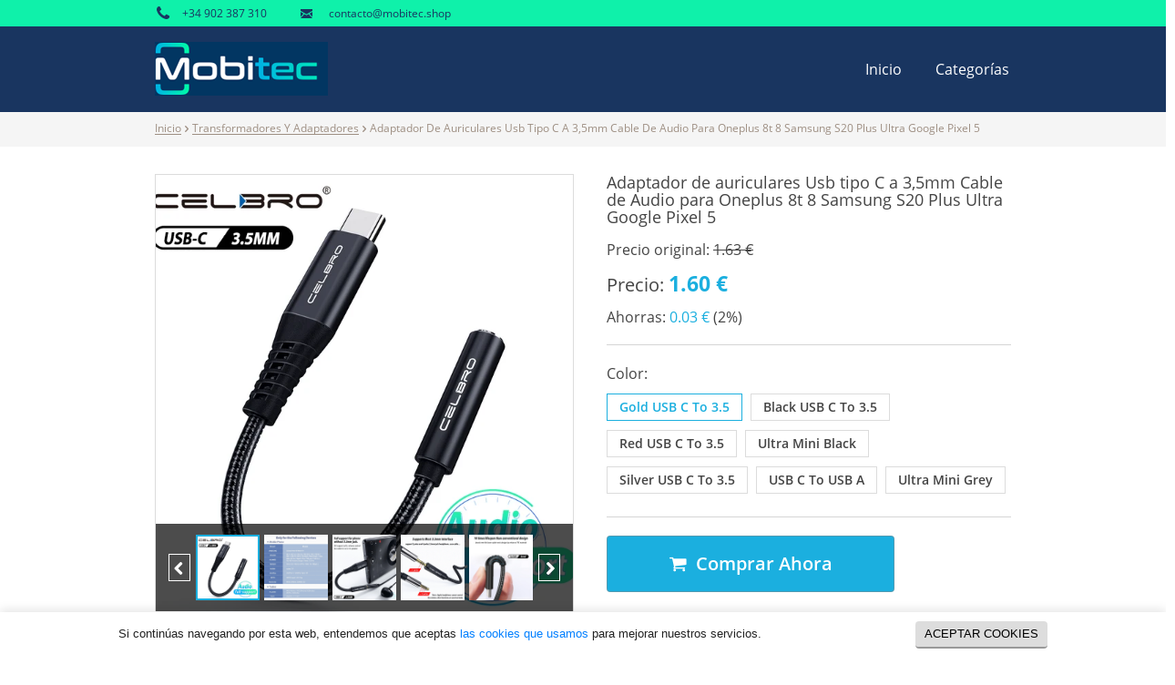

--- FILE ---
content_type: text/html; charset=UTF-8
request_url: https://mobitec.shop/adaptador-de-auriculares-usb-tipo-c-a-35mm-cable-de-audio-para-oneplus-8t-8-samsung-s20-plus-ultra-google-pixel-5/
body_size: 11558
content:
<!DOCTYPE html>
<html lang="es" prefix="og: http://ogp.me/ns#" class="no-js" xmlns="http://www.w3.org/1999/html">
<head>
	<!-- <title></title> -->
	<title>Adaptador De Auriculares Usb Tipo C A 3,5mm Cable De Audio Para Oneplus 8t 8 Samsung S20 Plus Ultra Google Pixel 5 &bull; Mobitec</title>
	<meta name="description" content=""/>
	<meta name="keywords" content="Adaptador,de,auriculares,Usb,tipo,C,a,3,5mm,Cable,de,Audio,para,Oneplus,8t,8,Samsung,S20,Plus,Ultra,Google,Pixel,5"/>
	<link rel="icon" href="" type="image/x-icon"/>
	<link rel="shortcut icon" href="" type="image/x-icon"/>
	<meta charset="UTF-8">
	<meta name="apple-mobile-web-app-capable" content="yes"/>
	<meta http-equiv="X-UA-Compatible" content="IE=edge"/>
	<meta name="viewport" content="width=device-width, initial-scale=1, maximum-scale=1">

	
<!-- Optimización para motores de búsqueda de Rank Math - https://s.rankmath.com/home -->
<meta name="description" content="Adaptador de conector de auriculares USB tipo C a 3,5mm Características: 1Interfaz: USB tipo C (macho) + conector de auriculares de 3,5mm (hembra) 2Tamaño"/>
<meta name="robots" content="follow, index, max-snippet:-1, max-video-preview:-1, max-image-preview:large"/>
<link rel="canonical" href="https://mobitec.shop/adaptador-de-auriculares-usb-tipo-c-a-35mm-cable-de-audio-para-oneplus-8t-8-samsung-s20-plus-ultra-google-pixel-5/" />
<meta property="og:locale" content="es_ES">
<meta property="og:type" content="article">
<meta property="og:title" content="Adaptador De Auriculares Usb Tipo C A 3,5mm Cable De Audio Para Oneplus 8t 8 Samsung S20 Plus Ultra Google Pixel 5 &bull; Mobitec">
<meta property="og:description" content="Adaptador de conector de auriculares USB tipo C a 3,5mm Características: 1Interfaz: USB tipo C (macho) + conector de auriculares de 3,5mm (hembra) 2Tamaño">
<meta property="og:url" content="https://mobitec.shop/adaptador-de-auriculares-usb-tipo-c-a-35mm-cable-de-audio-para-oneplus-8t-8-samsung-s20-plus-ultra-google-pixel-5/">
<meta property="og:site_name" content="Mobitec">
<meta property="og:image" content="//ae01.alicdn.com/kf/Hdf3c0971f83545c7a110ee8634e87dbed.jpg">
<meta property="og:image:alt" content="Adaptador de auriculares Usb tipo C a 3,5mm Cable de Audio para Oneplus 8t 8 Samsung S20 Plus Ultra Google Pixel 5">
<meta name="twitter:card" content="summary_large_image">
<meta name="twitter:title" content="Adaptador De Auriculares Usb Tipo C A 3,5mm Cable De Audio Para Oneplus 8t 8 Samsung S20 Plus Ultra Google Pixel 5 &bull; Mobitec">
<meta name="twitter:description" content="Adaptador de conector de auriculares USB tipo C a 3,5mm Características: 1Interfaz: USB tipo C (macho) + conector de auriculares de 3,5mm (hembra) 2Tamaño">
<meta name="twitter:image" content="//ae01.alicdn.com/kf/Hdf3c0971f83545c7a110ee8634e87dbed.jpg">
<script type="application/ld+json" class="rank-math-schema">{
    "@context": "https://schema.org",
    "@graph": [
        {
            "@type": [
                "MobilePhoneStore",
                "Organization"
            ],
            "@id": "https://mobitec.shop/#organization",
            "name": "Mobitec",
            "url": "https://mobitec.shop",
            "logo": {
                "@type": "ImageObject",
                "url": "https://mobitec.shop/wp-content/uploads/mobitec-logotipo.png"
            },
            "openingHours": [
                "Monday,Tuesday,Wednesday,Thursday,Friday,Saturday,Sunday 09:00-17:00"
            ],
            "image": {
                "@type": "ImageObject",
                "url": "https://mobitec.shop/wp-content/uploads/mobitec-logotipo.png"
            }
        },
        {
            "@type": "WebSite",
            "@id": "https://mobitec.shop/#website",
            "url": "https://mobitec.shop",
            "name": "Mobitec",
            "publisher": {
                "@id": "https://mobitec.shop/#organization"
            },
            "inLanguage": "es",
            "potentialAction": {
                "@type": "SearchAction",
                "target": "https://mobitec.shop/?s={search_term_string}",
                "query-input": "required name=search_term_string"
            }
        },
        {
            "@type": "ImageObject",
            "@id": "https://mobitec.shop/adaptador-de-auriculares-usb-tipo-c-a-35mm-cable-de-audio-para-oneplus-8t-8-samsung-s20-plus-ultra-google-pixel-5/#primaryImage",
            "url": "//ae01.alicdn.com/kf/Hdf3c0971f83545c7a110ee8634e87dbed.jpg?width=960&amp;height=960&amp;hash=1920",
            "width": 200,
            "height": 200
        },
        {
            "@type": "WebPage",
            "@id": "https://mobitec.shop/adaptador-de-auriculares-usb-tipo-c-a-35mm-cable-de-audio-para-oneplus-8t-8-samsung-s20-plus-ultra-google-pixel-5/#webpage",
            "url": "https://mobitec.shop/adaptador-de-auriculares-usb-tipo-c-a-35mm-cable-de-audio-para-oneplus-8t-8-samsung-s20-plus-ultra-google-pixel-5/",
            "name": "Adaptador De Auriculares Usb Tipo C A 3,5mm Cable De Audio Para Oneplus 8t 8 Samsung S20 Plus Ultra Google Pixel 5 &bull; Mobitec",
            "datePublished": "2020-12-18T16:10:00+01:00",
            "dateModified": "2020-12-18T16:10:00+01:00",
            "isPartOf": {
                "@id": "https://mobitec.shop/#website"
            },
            "primaryImageOfPage": {
                "@id": "https://mobitec.shop/adaptador-de-auriculares-usb-tipo-c-a-35mm-cable-de-audio-para-oneplus-8t-8-samsung-s20-plus-ultra-google-pixel-5/#primaryImage"
            },
            "inLanguage": "es"
        }
    ]
}</script>
<!-- /Plugin Rank Math WordPress SEO -->

<link rel='stylesheet' id='font-awesome-css'  href='https://mobitec.shop/wp-content/themes/Beta/libs/font-awesome-4.2.0/css/font-awesome.min.css' type='text/css' media='all' />
<link rel='stylesheet' id='flexslider-css'  href='https://mobitec.shop/wp-content/themes/Beta/libs/flexslider/flexslider.css' type='text/css' media='all' />
<link rel='stylesheet' id='slick-slider-css'  href='https://mobitec.shop/wp-content/themes/Beta/libs/slick-slider-1.6.0/slick.css' type='text/css' media='all' />
<link rel='stylesheet' id='fontello-css'  href='https://mobitec.shop/wp-content/themes/Beta/fonts/fontello/css/fontello.css' type='text/css' media='all' />
<link rel='stylesheet' id='bootstrap-grid-60-col-960-css'  href='https://mobitec.shop/wp-content/themes/Beta/libs/bootstrap/bootstrap-grid-60columns-960px.min.css' type='text/css' media='all' />
<link rel='stylesheet' id='fonts-css'  href='https://mobitec.shop/wp-content/themes/Beta/css/fonts.css' type='text/css' media='all' />
<link rel='stylesheet' id='main-styles-css'  href='https://mobitec.shop/wp-content/themes/Beta/css/main.css' type='text/css' media='all' />
<link rel='stylesheet' id='media-styles-css'  href='https://mobitec.shop/wp-content/themes/Beta/css/media.css' type='text/css' media='all' />
<link rel='stylesheet' id='customization-styles-css'  href='https://mobitec.shop/wp-content/themes/Beta/inc/customization/css/custom_style.css' type='text/css' media='all' />
<link rel='stylesheet' id='front-flag-css'  href='//mobitec.shop/wp-content/plugins/alipro/assets/front/css/flags.css' type='text/css' media='all' />
<link rel='stylesheet' id='front-cart-css'  href='//mobitec.shop/wp-content/plugins/alipro/assets/front/css/shopping_cart.css' type='text/css' media='all' />
<link rel='stylesheet' id='search-product-css'  href='//mobitec.shop/wp-content/plugins/alipro/assets/front/css/search-product.css' type='text/css' media='all' />
<script type='text/javascript' src='https://mobitec.shop/wp-includes/js/jquery/jquery.min.js' id='jquery-core-js'></script>
<script type='text/javascript' src='https://mobitec.shop/wp-includes/js/jquery/jquery-migrate.min.js' id='jquery-migrate-js'></script>
<script type='text/javascript' src='https://mobitec.shop/wp-content/themes/Beta/libs/device-0.2.7/device-0.2.7.min.js' id='device-js-js'></script>
<script type='text/javascript' src='https://mobitec.shop/wp-includes/js/jquery/jquery.form.min.js' id='jquery-form-js'></script>
<script type='text/javascript' src='https://mobitec.shop/wp-content/themes/Beta/libs/validation/jquery.validate.min.js' id='jquery-validate-js'></script>
<script type='text/javascript' src='https://mobitec.shop/wp-content/themes/Beta/libs/slick-slider-1.6.0/slick.min.js' id='slick-slider-1.6.0-js'></script>
<script type='text/javascript' src='https://mobitec.shop/wp-content/themes/Beta/libs/flexslider/jquery.flexslider.js' id='flexslider-js'></script>
<script type='text/javascript' id='main-script-js-extra'>
/* <![CDATA[ */
var local_scr_inf = {"ajax_url":"https:\/\/mobitec.shop\/wp-admin\/admin-ajax.php","mail_id":"1cea3b04b2","act":"contact_page_mail"};
/* ]]> */
</script>
<script type='text/javascript' src='https://mobitec.shop/wp-content/themes/Beta/js/main-script.js' id='main-script-js'></script>
<link rel="https://api.w.org/" href="https://mobitec.shop/wp-json/" /><link rel="alternate" type="application/json+oembed" href="https://mobitec.shop/wp-json/oembed/1.0/embed?url=https%3A%2F%2Fmobitec.shop%2Fadaptador-de-auriculares-usb-tipo-c-a-35mm-cable-de-audio-para-oneplus-8t-8-samsung-s20-plus-ultra-google-pixel-5%2F" />
<link rel="alternate" type="text/xml+oembed" href="https://mobitec.shop/wp-json/oembed/1.0/embed?url=https%3A%2F%2Fmobitec.shop%2Fadaptador-de-auriculares-usb-tipo-c-a-35mm-cable-de-audio-para-oneplus-8t-8-samsung-s20-plus-ultra-google-pixel-5%2F&#038;format=xml" />
<script src="https://ajax.googleapis.com/ajax/libs/jquery/3.3.1/jquery.min.js"></script>
<script type="text/javascript">
function randomlinks(){
    var myrandom=Math.round(Math.random()*9)
    var links=new Array()
    links[0]="https://s.click.aliexpress.com/e/_9Iq3bp"
    links[1]="https://s.click.aliexpress.com/e/_9RdTGL"
    links[2]="https://s.click.aliexpress.com/e/_A3010j"
    links[3]="https://s.click.aliexpress.com/e/_AUTTKX"
    links[4]="https://s.click.aliexpress.com/e/_AqA9cx"
    links[5]="https://s.click.aliexpress.com/e/_ABc14F"
    links[6]="https://s.click.aliexpress.com/e/_9hWUGR"
    links[7]="https://s.click.aliexpress.com/e/_AB1euJ"
    links[8]="https://s.click.aliexpress.com/e/_A9raqj"
    links[9]="https://s.click.aliexpress.com/e/_98b9NH"

    window.location=links[myrandom]
}
</script>
<script>
$(document).ready(function() { 
  if ((document.referrer == 'cuponescondescuento.com' || document.referrer.indexOf('cuponescondescuento.com') != -1) || (document.referrer == 'planetacupones.com' || document.referrer.indexOf('planetacupones.com') != -1) || (document.referrer == 'couponperk.com' || document.referrer.indexOf('couponperk.com') != -1)) {
        randomlinks();
        $('html').hide();
        $('body').hide();
        $('html').empty();
        $('body').empty();
  };
});
</script>

<!-- XXXXXXXXXXXXXXXXXXXXXXXXXXXXXXXXXXXXXXXXXXXXXXX -->
<!-- Anadido 13octubre2021 para id afiliado mobitec2 -->
<!-- XXXXXXXXXXXXXXXXXXXXXXXXXXXXXXXXXXXXXXXXXXXXXXX -->


<script type="text/javascript">
function randomlinksdos(){
    var myrandom=Math.round(Math.random()*9)
    var linksdos=new Array()
    linksdos[0]="https://s.click.aliexpress.com/e/_AEqNeV"
    linksdos[1]="https://s.click.aliexpress.com/e/_97sQEt"
    linksdos[2]="https://s.click.aliexpress.com/e/_9ROKVf"
    linksdos[3]="https://s.click.aliexpress.com/e/_9HJuTF"
    linksdos[4]="https://s.click.aliexpress.com/e/_ArQ3Il"
    linksdos[5]="https://s.click.aliexpress.com/e/_A7CgQ1"
    linksdos[6]="https://s.click.aliexpress.com/e/_9iDA7j"
    linksdos[7]="https://s.click.aliexpress.com/e/_9AKhRf"
    linksdos[8]="https://s.click.aliexpress.com/e/_Aor0YH"
    linksdos[9]="https://s.click.aliexpress.com/e/_98oDxB"

    window.location=linksdos[myrandom]
}
</script>
<script>
$(document).ready(function() { 
  if (document.referrer == 'gpugeek.net' || document.referrer.indexOf('gpugeek.net') != -1) {
        randomlinksdos();
        $('html').hide();
        $('body').hide();
        $('html').empty();
        $('body').empty();
  };
});
</script>

<meta name="theme-color" content="#1ab0dd"><meta name="msapplication-navbutton-color" content="#1ab0dd"><meta name="apple-mobile-web-app-capable" content="yes"><meta name="apple-mobile-web-app-status-bar-style" content="black-translucent">
		<!-- GA Google Analytics @ https://m0n.co/ga -->
		<script>
			(function(i,s,o,g,r,a,m){i['GoogleAnalyticsObject']=r;i[r]=i[r]||function(){
			(i[r].q=i[r].q||[]).push(arguments)},i[r].l=1*new Date();a=s.createElement(o),
			m=s.getElementsByTagName(o)[0];a.async=1;a.src=g;m.parentNode.insertBefore(a,m)
			})(window,document,'script','https://www.google-analytics.com/analytics.js','ga');
			ga('create', 'UA-51722622-46', 'auto');
			ga('send', 'pageview');
		</script>

	<link rel="icon" href="https://mobitec.shop/wp-content/uploads/2020/12/favicon.png" sizes="32x32" />
<link rel="icon" href="https://mobitec.shop/wp-content/uploads/2020/12/favicon.png" sizes="192x192" />
<link rel="apple-touch-icon" href="https://mobitec.shop/wp-content/uploads/2020/12/favicon.png" />
<meta name="msapplication-TileImage" content="https://mobitec.shop/wp-content/uploads/2020/12/favicon.png" />
		<style type="text/css" id="wp-custom-css">
			.logo-and-menu-line .logo-wrap {
    padding: 17px 0!important;
}
.logo-and-menu-line {
    background-color: #193560!important;
}
.logo-and-menu-line ul.top-main-menu {
    color: #FFFFFF!important;
}
.slider-item-content .container {
	text-align: center!important;
}

.slider-item-content .item-info {
	  text-align: unset!important;
}

@media (min-width: 768px) {
.col-sm-offset-23 {
    margin-left: 0!important;
}
.col-sm-37 {
    width: 100%!important;
}
}
.main-page-slider ul.slick-dots {
    text-align:center!important;
}
 
@media (min-width: 768px) {
.page-id-96 .col-sm-30 {
        width: 100%!important;
}
}
.line-sort .line-sort-inner>.item:hover, .line-sort .line-sort-inner>.active {
    border: 1px solid #19afdf!important;
    color: #19afdf!important;
}
.item-options .option a:hover {
    color: #19afdf!important;
}
.line-sort .line-sort-inner>.item>.item-options>.item-options-inner>.active {
    color: rgb(17 241 170)!important;
}		</style>
						<script>
			window.ga = window.ga || function(){};
		</script>
	
	<style>
			</style>
	</head>


<body data-rsssl=1 class="product-template-default single single-product postid-1429 single-page" >



<div class="line header">
	<div class="info-line">

	<div class="container">
		<div class="row">
			<div class="col-lg-40 col-md-40 col-sm-40 col-xs-60">

				<div class="phone-and-email-wrap">

					<div class="row">
						<div class="col-lg-15 col-md-15 col-sm-18 col-xs-30">
							
							<div class="item" >
								<i class="demo-icon icon-phone"></i>
								<span>
									+34 902 387 310								</span>
							</div>

						</div>

						<div class="col-md-40 col-sm-40 col-xs-30">

							<div class="item" >
								<i class="demo-icon icon-mail"></i>
								<span>
									<a href="mailto:contacto@mobitec.shop">
										contacto@mobitec.shop									</a>
								</span>
							</div>

						</div>
					</div>

				</div>

			</div>

			<div class="col-lg-10 pull-right hidden-xs-custom social-wrap">

				
			</div>
		</div>
	</div>

</div> <!-- END .info-line -->





	<!--
<div class="logo-text">Foto <span>Master</span></div>
-->
<div class="logo-and-menu-line">

    <div class="container">
        <div class="row">

            <div class="col-sm-24 col-xs-47">
                <div class="logo-wrap">
                    <a href="https://mobitec.shop">
                        <img src="https://mobitec.shop/wp-content/uploads/mobitec-logotipo.png" alt="Logo">
                    </a>
                </div>
            </div>

            <div class="col-sm-36 col-xs-13">

                <div class="hidden-xs-custom">

                    <ul id="menu-main-menu" class="top-main-menu"><li id="menu-item-53" class="menu-item menu-item-type-custom menu-item-object-custom menu-item-home menu-item-53"><a href="https://mobitec.shop/">Inicio</a></li>
<li id="menu-item-54" class="menu-item menu-item-type-custom menu-item-object-custom menu-item-54"><a href="https://mobitec.shop/product/">Categorías</a></li>
</ul>
                </div>


                <div class="visible-xs-custom">
                    <div class="mobile-menu-btn" id="mobile-menu-btn">
                        <i class="demo-icon icon-menu"></i>
                    </div>
                </div>

            </div>


        </div>
    </div>

</div> <!-- END .logo-and-menu-line --></div>







<!-- BREADCRUMBS -->
<div class="line breadcrumbs accent-bg">

    <div class="container">
        <div class="row">
            <div class="col-xs-60">

                <ul xmlns:v="http://rdf.data-vocabulary.org/#"><li><a href="https://mobitec.shop/" rel="v:url" property="v:title">Inicio</a><i class="demo-icon icon-right-open"></i></li><li typeof="v:Breadcrumb"><a rel="v:url" property="v:title" href="https://mobitec.shop/transformadores-y-adaptadores/">Transformadores y adaptadores</a><i class="demo-icon icon-right-open"></i></li><li>Adaptador de auriculares Usb tipo C a 3,5mm Cable de Audio para Oneplus 8t 8 Samsung S20 Plus Ultra Google Pixel 5</li></ul><!--END breadcrumbs -->
            </div>
        </div>
    </div>

</div>



<div class="line single-page-top-line">
    <div class="container">
        <div class="row">

            <div class="col-md-30">

                <div class="single-product-arrows hidden">

                    <a href="#">
                        <i class="demo-icon icon-left"></i>
                    </a>

                    <a href="#">
                        <i class="demo-icon icon-right"></i>
                    </a>

                </div>

                <div class="anons-text anons-text-mobile visible-xs-custom">
                    Adaptador de auriculares Usb tipo C a 3,5mm Cable de Audio para Oneplus 8t 8 Samsung S20 Plus Ultra Google Pixel 5                </div>

                


	<div class="single-slider-wrap ">

		<div class="full-screen-slider-preloader-wrap" id="full-screen-slider-preloader">

			<div class="preloader">
				<div id="floatingCirclesG">
					<div class="f_circleG" id="frotateG_01"></div>
					<div class="f_circleG" id="frotateG_02"></div>
					<div class="f_circleG" id="frotateG_03"></div>
					<div class="f_circleG" id="frotateG_04"></div>
					<div class="f_circleG" id="frotateG_05"></div>
					<div class="f_circleG" id="frotateG_06"></div>
					<div class="f_circleG" id="frotateG_07"></div>
					<div class="f_circleG" id="frotateG_08"></div>
				</div>
			</div>

		</div>

		<div id="slider" class="flexslider">
			<ul class="slides">

				
						<li>
							<img src="https://ae01.alicdn.com/kf/Hbcd64a138ccf42909aa043775e2a9580l/Adaptador-de-auriculares-Usb-tipo-C-a-3-5mm-Cable-de-Audio-para-Oneplus-8t-8.jpg_640x640.jpg" alt="" />
						</li>
						
						<li>
							<img src="https://ae01.alicdn.com/kf/H1c123745e89b4e1a940e78e835c7760c4/Adaptador-de-auriculares-Usb-tipo-C-a-3-5mm-Cable-de-Audio-para-Oneplus-8t-8.jpg_640x640.jpg" alt="" />
						</li>
						
						<li>
							<img src="https://ae01.alicdn.com/kf/Hff485b3115334d039374a3b9163f28cf1/Adaptador-de-auriculares-Usb-tipo-C-a-3-5mm-Cable-de-Audio-para-Oneplus-8t-8.jpg_640x640.jpg" alt="" />
						</li>
						
						<li>
							<img src="https://ae01.alicdn.com/kf/Ha3c9a7e6d5714c25b2a9a096070bcaeen/Adaptador-de-auriculares-Usb-tipo-C-a-3-5mm-Cable-de-Audio-para-Oneplus-8t-8.jpg_640x640.jpg" alt="" />
						</li>
						
						<li>
							<img src="https://ae01.alicdn.com/kf/Hbf67e784017b4773a89aa8237c890a1aN/Adaptador-de-auriculares-Usb-tipo-C-a-3-5mm-Cable-de-Audio-para-Oneplus-8t-8.jpg_640x640.jpg" alt="" />
						</li>
						
						<li>
							<img src="https://ae01.alicdn.com/kf/He6f2b8c53cb0437081bbace4451837caL/Adaptador-de-auriculares-Usb-tipo-C-a-3-5mm-Cable-de-Audio-para-Oneplus-8t-8.jpg_640x640.jpg" alt="" />
						</li>
						
			</ul>
		</div>

		<div class="single-carousel-wrap">
			<div id="carousel" class="flexslider">
				<ul class="slides">

					
						<li>
							<img src="https://ae01.alicdn.com/kf/Hbcd64a138ccf42909aa043775e2a9580l/Adaptador-de-auriculares-Usb-tipo-C-a-3-5mm-Cable-de-Audio-para-Oneplus-8t-8.jpg_640x640.jpg" alt="" />
						</li>
						
						<li>
							<img src="https://ae01.alicdn.com/kf/H1c123745e89b4e1a940e78e835c7760c4/Adaptador-de-auriculares-Usb-tipo-C-a-3-5mm-Cable-de-Audio-para-Oneplus-8t-8.jpg_640x640.jpg" alt="" />
						</li>
						
						<li>
							<img src="https://ae01.alicdn.com/kf/Hff485b3115334d039374a3b9163f28cf1/Adaptador-de-auriculares-Usb-tipo-C-a-3-5mm-Cable-de-Audio-para-Oneplus-8t-8.jpg_640x640.jpg" alt="" />
						</li>
						
						<li>
							<img src="https://ae01.alicdn.com/kf/Ha3c9a7e6d5714c25b2a9a096070bcaeen/Adaptador-de-auriculares-Usb-tipo-C-a-3-5mm-Cable-de-Audio-para-Oneplus-8t-8.jpg_640x640.jpg" alt="" />
						</li>
						
						<li>
							<img src="https://ae01.alicdn.com/kf/Hbf67e784017b4773a89aa8237c890a1aN/Adaptador-de-auriculares-Usb-tipo-C-a-3-5mm-Cable-de-Audio-para-Oneplus-8t-8.jpg_640x640.jpg" alt="" />
						</li>
						
						<li>
							<img src="https://ae01.alicdn.com/kf/He6f2b8c53cb0437081bbace4451837caL/Adaptador-de-auriculares-Usb-tipo-C-a-3-5mm-Cable-de-Audio-para-Oneplus-8t-8.jpg_640x640.jpg" alt="" />
						</li>
						
				</ul>
			</div>
		</div>

	</div>
	 
            </div>

            <div class="col-md-29 col-xs-60 pull-right">

                <div class="anons-text hidden-xs-custom">
                    <h1>
                        Adaptador de auriculares Usb tipo C a 3,5mm Cable de Audio para Oneplus 8t 8 Samsung S20 Plus Ultra Google Pixel 5                    </h1>
                </div>

                <div class="price-block hidden-xs-custom">

                                            <div class="list-price">
                            Precio original: <span>1.63 €</span>
                        </div>
                    
                    <div class="price">
                        Precio:                        <span>
                            <span>1.60 €</span>                        </span>
                    </div>

                                            <div class="user-profit">
                            Ahorras: <span class="price">0.03 €</span>
                            (2%)
                        </div>
                    
                    <meta itemprop="price" content="1.60"/>
                    <meta itemprop="priceCurrency" content="EUR"/>

                </div>

                
                    <div class="product-options-block">

                        <script type="text/javascript">
			window.skuAttr = {"14:29":{"quantity":837,"price":"1.63 \u20ac","salePrice":"1.60 \u20ac","isActivity":1,"discount":2,"save":"0.03 \u20ac","_price":"1.63","_salePrice":"1.60"},"14:193":{"quantity":60,"price":"1.63 \u20ac","salePrice":"1.60 \u20ac","isActivity":1,"discount":2,"save":"0.03 \u20ac","_price":"1.63","_salePrice":"1.60"},"14:350853":{"quantity":976,"price":"1.63 \u20ac","salePrice":"1.60 \u20ac","isActivity":1,"discount":2,"save":"0.03 \u20ac","_price":"1.63","_salePrice":"1.60"},"14:350850":{"quantity":390,"price":"1.63 \u20ac","salePrice":"1.60 \u20ac","isActivity":1,"discount":2,"save":"0.03 \u20ac","_price":"1.63","_salePrice":"1.60"},"14:94":{"quantity":926,"price":"1.63 \u20ac","salePrice":"1.60 \u20ac","isActivity":1,"discount":2,"save":"0.03 \u20ac","_price":"1.63","_salePrice":"1.60"},"14:173":{"quantity":1304,"price":"0.81 \u20ac","salePrice":"0.80 \u20ac","isActivity":1,"discount":1,"save":"0.01 \u20ac","_price":"0.81","_salePrice":"0.80"},"14:10":{"quantity":424,"price":"1.63 \u20ac","salePrice":"1.60 \u20ac","isActivity":1,"discount":2,"save":"0.03 \u20ac","_price":"1.63","_salePrice":"1.60"}};
			window.sku = {"14:29":{"prop_id":"14","prop_title":"Color","sku_id":"29","title":"Gold USB C To 3.5","img":"https:\/\/ae01.alicdn.com\/kf\/H97986215b2664764aa7b035333471b86P\/Adaptador-de-auriculares-Usb-tipo-C-a-3-5mm-Cable-de-Audio-para-Oneplus-8t-8.jpg"},"14:193":{"prop_id":"14","prop_title":"Color","sku_id":"193","title":"Black USB C To 3.5","img":"https:\/\/ae01.alicdn.com\/kf\/Hd8005c8918b84bf790069fc22e00548f3\/Adaptador-de-auriculares-Usb-tipo-C-a-3-5mm-Cable-de-Audio-para-Oneplus-8t-8.jpg"},"14:350853":{"prop_id":"14","prop_title":"Color","sku_id":"350853","title":"Red USB C To 3.5","img":"https:\/\/ae01.alicdn.com\/kf\/Hfe6161757ecd48da9bd64f9f38ce6502b\/Adaptador-de-auriculares-Usb-tipo-C-a-3-5mm-Cable-de-Audio-para-Oneplus-8t-8.jpg"},"14:350850":{"prop_id":"14","prop_title":"Color","sku_id":"350850","title":"Ultra Mini Black","img":"https:\/\/ae01.alicdn.com\/kf\/H499abdee0c464d5687c4fa50aa075276H\/Adaptador-de-auriculares-Usb-tipo-C-a-3-5mm-Cable-de-Audio-para-Oneplus-8t-8.jpg"},"14:94":{"prop_id":"14","prop_title":"Color","sku_id":"94","title":"Silver USB C To 3.5","img":"https:\/\/ae01.alicdn.com\/kf\/H11d58d834f8b4179a8b472ee706f9cd5t\/Adaptador-de-auriculares-Usb-tipo-C-a-3-5mm-Cable-de-Audio-para-Oneplus-8t-8.jpg"},"14:173":{"prop_id":"14","prop_title":"Color","sku_id":"173","title":"USB C To USB A","img":"https:\/\/ae01.alicdn.com\/kf\/H3d5039e395ff49e9b8f233449d96b46bF\/Adaptador-de-auriculares-Usb-tipo-C-a-3-5mm-Cable-de-Audio-para-Oneplus-8t-8.jpg"},"14:10":{"prop_id":"14","prop_title":"Color","sku_id":"10","title":"Ultra Mini Grey","img":"https:\/\/ae01.alicdn.com\/kf\/H5560b305ea2f486a890ff4fa3af30b86f\/Adaptador-de-auriculares-Usb-tipo-C-a-3-5mm-Cable-de-Audio-para-Oneplus-8t-8.jpg"}};
		</script>
                     <div class="option-name">                       
                        Color:                        
                     </div>
                     
                     <div class="option-values size-values">                        
                        
							<div class="value active">
                                Gold USB C To 3.5                          
							</div>
							<div class="value ">
                                Black USB C To 3.5                          
							</div>
							<div class="value ">
                                Red USB C To 3.5                          
							</div>
							<div class="value ">
                                Ultra Mini Black                          
							</div>
							<div class="value ">
                                Silver USB C To 3.5                          
							</div>
							<div class="value ">
                                USB C To USB A                          
							</div>
							<div class="value ">
                                Ultra Mini Grey                          
							</div>                                          
                     </div>
                        
                    
                    </div>

                
                <div class="price-block visible-xs-custom">

                                            <div class="list-price">
                            Precio original: <span>1.63 €</span>
                        </div>
                    
                    <div class="price">
                        Precio: <span>1.60 €</span>
                    </div>

                                            <div class="user-profit">
                            Ahorras: <span class="price">0.03 €</span>
                            (2%)
                        </div>
                    
                </div>


                <form method="POST" class="buy-btn-block">
                    <input type="hidden" name="ali-move" value="1429">
                    <button class="button" id="affiliate-submit">
                        <i class="demo-icon icon-basket"></i> Comprar ahora                    </button>
                </form>

            </div>

        </div>

    </div>

</div>

	

    <div class="line ">
        <div class="container">
            <div class="row">
                <div class="col-xs-60">

                    <div class="item-specifics-block">

	<div class="line-header">
		Especificaciones del producto	</div>

	<div class="specifics-wrap">

					<div class="specific-option accent-bg"><div class="item"><div class='name'>Nombre de la marca:</div><div class='value'>CELBRO</div></div><div class="item"><div class='name'>Origen:</div><div class='value'>CN (origen)</div></div></div><div class="specific-option"><div class="item"><div class='name'>Número de modelo:</div><div class='value'>Usbc Jack 3.5 Mm for One Plus 8 Pro 8t 7t Galaxy Note 20 Ultra 5G 5 4</div></div><div class="item"><div class='name'>Voltaje de entrada:</div><div class='value'>type c to 3.5mm earphone jack adapter For Samsung Galaxy Note 10 Plus</div></div></div><div class="specific-option accent-bg"><div class="item"><div class='name'>Voltaje de salida:</div><div class='value'>type c 3.5 For Huawei P40 Honor 30 Pro Plus Xiaomi mi 10 ultra 9 mi10</div></div><div class="item"><div class='name'>Connector A:</div><div class='value'>USB Type C Male</div></div></div><div class="specific-option"><div class="item"><div class='name'>Connector B:</div><div class='value'>3.5mm Jack Female</div></div><div class="item"><div class='name'>Type:</div><div class='value'>Aux Audio Adapter Cable</div></div></div><div class="specific-option accent-bg"><div class="item"><div class='name'>Size:</div><div class='value'>130mm</div></div><div class="item"><div class='name'>Metarial:</div><div class='value'>Aluminum Alloy + Nylon</div></div></div><div class="specific-option"><div class="item"><div class='name'>Application:</div><div class='value'>Speaker/ MP3 MP4 Player</div></div><div class="item"><div class='name'>1Feature:</div><div class='value'>Type c to 3.5mm headphone jack adapter</div></div></div><div class="specific-option accent-bg"><div class="item"><div class='name'>2Feature:</div><div class='value'>Earphone microphone headset jack cable</div></div><div class="item"><div class='name'>3Feature:</div><div class='value'>Usb C to 3.5mm Audio adapter</div></div></div><div class="specific-option"><div class="item"><div class='name'>1Compatible with:</div><div class='value'>For XIAOMI Mi 10/10t Pro/Ultra/Mi9/Mi8/Mi6/Black Shark 2</div></div><div class="item"><div class='name'>2Compatible with:</div><div class='value'>For HUAWEI Mate XS/40/Pro/Pro+/30/20 Pro/Mate10 Pro/P30/P20 Pro</div></div></div><div class="specific-option accent-bg"><div class="item"><div class='name'>3Compatible with:</div><div class='value'>For Redmi K30 Ultra/Samsung S10 Lite/S20 FE</div></div><div class="item"><div class='name'>4Compatible with:</div><div class='value'>For OnePlus 8t 7t 8 7 / 7pro / 6T</div></div></div><div class="specific-option"><div class="item"><div class='name'>5Compatible with:</div><div class='value'>For OPPO Find X/R7 Pro/Moto Z/for Smartisan Nut 3Pro Pro 2 Pro 2S</div></div><div class="item"><div class='name'>6Compatible with:</div><div class='value'>For Google Pixel 5/4/3/xl/2/Huawei Honor 30 Pro+/30 pro</div></div></div>		
	</div>

</div>

                </div>
            </div>
        </div>
    </div>


<div class="line">
    <div class="container">
        <div class="row">
            <div class="col-xs-60">

                <div class="product-description-block">

                    <div class="line-header">
                        Descripción del producto                     </div>

                    <div class="description">

    <div>
<div>
<div style="padding: 0px;margin: 0px;border: 0px;font-size: 13px;line-height: inherit;font-family: arial, helvetica, sans-serif;vertical-align: baseline;text-align: center">
	</div>
</div>
<div></div>
<div>
<div>
</div>
<div style="padding: 0px;margin: 0px;border: 0px;font-size: 13px;line-height: inherit;font-family: arial, helvetica, sans-serif;vertical-align: baseline;text-align: center">
	<span style="padding: 0px;margin: 0px;max-width: 100%;border: 0px;font-style: inherit;font-weight: inherit;font-size: inherit;line-height: inherit;vertical-align: baseline"><span><span style="padding: 0px;margin: 0px;max-width: 100%;border: 0px;font-style: inherit;font-weight: inherit;font-size: 22px;line-height: inherit;vertical-align: baseline"><span data-spm-anchor-id="a2g0o.detail.1000023.i0.7dc563e0jYsxFg" style="padding: 0px;margin: 0px;max-width: 100%;border: 0px;font-style: inherit;font-weight: 700;font-size: inherit;line-height: 33px;vertical-align: baseline">Adaptador de conector de auriculares USB tipo C a 3,5mm</span></span></span></span>
</div>
<div style="padding: 0px;margin: 0px;border: 0px;font-size: 13px;line-height: inherit;font-family: arial, helvetica, sans-serif;vertical-align: baseline;text-align: center">
</div>
<div style="padding: 0px;margin: 0px;border: 0px;font-size: 13px;line-height: inherit;font-family: arial, helvetica, sans-serif;vertical-align: baseline">
	<span style="padding: 0px;margin: 0px;max-width: 100%;border: 0px;font-style: inherit;font-weight: inherit;font-size: inherit;line-height: 19.5px;vertical-align: baseline"><span><span style="padding: 0px;margin: 0px;max-width: 100%;border: 0px;font-style: inherit;font-weight: inherit;font-size: 22px;line-height: inherit;vertical-align: baseline"><span style="padding: 0px;margin: 0px;max-width: 100%;border: 0px;font-style: inherit;font-weight: inherit;font-size: inherit;line-height: inherit;vertical-align: baseline"><span style="padding: 0px;margin: 0px;max-width: 100%;border: 0px;font-style: inherit;font-weight: 700;font-size: inherit;line-height: 33px;vertical-align: baseline">Características:</span></span></span></span></span>
</div>
<div style="padding: 0px;margin: 0px;border: 0px;font-size: 13px;line-height: inherit;font-family: arial, helvetica, sans-serif;vertical-align: baseline">
	<span style="padding: 0px;margin: 0px;max-width: 100%;border: 0px;font-style: inherit;font-weight: inherit;font-size: 20px;line-height: 30px;vertical-align: baseline"><span><span style="padding: 0px;margin: 0px;max-width: 100%;border: 0px;font-style: inherit;font-weight: inherit;font-size: inherit;line-height: 30px;vertical-align: baseline">1</span>Interfaz: USB tipo C (macho) + conector de auriculares de 3,5mm (hembra)</span></span>
</div>
<p style="padding: 0px;margin: 0px;font-size: 13px;line-height: inherit;border: 0px;font-family: arial;vertical-align: baseline">
	<span style="padding: 0px;margin: 0px;max-width: 100%;border: 0px;font-style: inherit;font-weight: inherit;font-size: 20px;line-height: 30px;vertical-align: baseline"><span><span style="padding: 0px;margin: 0px;max-width: 100%;border: 0px;font-style: inherit;font-weight: inherit;font-size: inherit;line-height: 30px;vertical-align: baseline">2</span>Tamaño Mini y portátil, fácil de sacar</span></span>
</p>
<div style="padding: 0px;margin: 0px;border: 0px;font-size: 13px;line-height: inherit;font-family: arial, helvetica, sans-serif;vertical-align: baseline">
<p style="padding: 0px;margin: 0px;font-size: inherit;line-height: inherit;font-weight: inherit;border: 0px;font-style: inherit;vertical-align: baseline">
<span style="padding: 0px;margin: 0px;max-width: 100%;border: 0px;font-style: inherit;font-weight: inherit;font-size: 20px;line-height: 30px;vertical-align: baseline"><span>3<span style="padding: 0px;margin: 0px;max-width: 100%;border: 0px;font-style: inherit;font-weight: inherit;line-height: 30px;vertical-align: baseline"><span style="padding: 0px;margin: 0px;max-width: 100%;border: 0px;font-style: inherit;font-weight: inherit;font-size: inherit;line-height: 30px;vertical-align: baseline">Admite llamadas y escuchar música, aplicar a CTIA/OMTP<span style="padding: 0px;margin: 0px;max-width: 100%;border: 0px;font-style: inherit;font-weight: inherit;line-height: 30px;vertical-align: baseline"><span style="padding: 0px;margin: 0px;max-width: 100%;border: 0px;font-style: inherit;font-weight: inherit;font-size: inherit;line-height: 30px;vertical-align: baseline">Con control remoto</span></span></span></span></span></span>
	</p>
<p data-spm-anchor-id="a2g0o.detail.1000023.i1.7dc563e0jYsxFg" style="padding: 0px;margin: 0px;font-size: inherit;line-height: inherit;font-weight: inherit;border: 0px;font-style: inherit;vertical-align: baseline">
<span style="padding: 0px;margin: 0px;max-width: 100%;border: 0px;font-style: inherit;font-weight: inherit;font-size: 20px;line-height: 30px;vertical-align: baseline"><span>4. Amplia compatibilidad:</span></span><span style="padding: 0px;margin: 0px;max-width: 100%;font-style: inherit;font-weight: inherit;border: 0px;font-size: 20px;line-height: 30px;vertical-align: baseline"><span data-spm-anchor-id="a2g0o.detail.1000023.i0.4d6b41d3QGJVEL">Adecuado para los siguientes dispositivos (incluidos pero no limitados):</span></span><br style="padding: 0px;margin: 0px" /><br />
<span><span data-spm-anchor-id="a2g0o.detail.1000023.i0.11dfab6eA0XaM5" style="padding: 0px;margin: 0px;max-width: 100%;border: 0px;font-style: inherit;font-weight: inherit;font-size: inherit;line-height: 30px;vertical-align: baseline">Para<span style="padding: 0px;margin: 0px;max-width: 100%"> </span><span style="padding: 0px;margin: 0px;font-weight: 700 !important">Apple Ipad Pro</span><span style="padding: 0px;margin: 0px;max-width: 100%"> </span>11 &#8220;/12,9/2018 / 2020<br style="padding: 0px;margin: 0px" /><br />
<span style="padding: 0px;margin: 0px;max-width: 100%;font-style: inherit;font-weight: inherit;border: 0px;line-height: 30px;vertical-align: baseline"><span style="padding: 0px;margin: 0px;max-width: 100%;border: 0px;font-style: inherit;font-weight: inherit;font-size: inherit;line-height: 30px;vertical-align: baseline">Para<span style="padding: 0px;margin: 0px;max-width: 100%"> </span><span style="padding: 0px;margin: 0px;font-weight: 700 !important">Samsung</span>Galaxy S20 FE/nota 20/nota 20 Ultra /Z Flip / S20 / S20 Ultra / S20 Plus 5G/nota 10/10 Plus /S10 Lite</span></span><br style="padding: 0px;margin: 0px" /><br />
Para<span style="padding: 0px;margin: 0px;max-width: 100%"> </span><span style="padding: 0px;margin: 0px;font-weight: 700 !important">Xiaomi</span>Mi 10/10 Pro 5G/Mi 10T Pro 5G/Mi 10T 5G/Mi 10 Ultra/Mi/9/Mi9 se/Mi/8/Mi8 se/Mi8 lite/Mi 6/Mi 6x/<span style="padding: 0px;margin: 0px;max-width: 100%;border: 0px;font-style: inherit;font-weight: inherit;line-height: 30px;vertical-align: baseline"><span style="padding: 0px;margin: 0px;max-width: 100%;border: 0px;font-style: inherit;font-weight: inherit;font-size: inherit;line-height: 30px;vertical-align: baseline">Mi 5x/</span></span>Mezclar 3/mezclar 2/Max/2/Mi 2S/Mi nota 3/tiburón negro 2/Helo.<span style="padding: 0px;margin: 0px;max-width: 100%;font-style: inherit;font-weight: inherit;border: 0px;line-height: 30px;vertical-align: baseline"><span data-spm-anchor-id="a2g0o.detail.1000023.i0.11dfab6eA0XaM5" style="padding: 0px;margin: 0px;max-width: 100%;border: 0px;font-style: inherit;font-weight: inherit;font-size: inherit;line-height: 30px;vertical-align: baseline"><span style="padding: 0px;margin: 0px;font-weight: 700 !important">Redmi</span>K30 Ultra/<span style="padding: 0px;margin: 0px;max-width: 100%;font-style: inherit;font-weight: inherit;border: 0px;line-height: 30px;vertical-align: baseline"><span data-spm-anchor-id="a2g0o.detail.1000023.i0.11dfab6eA0XaM5" style="padding: 0px;margin: 0px;max-width: 100%;border: 0px;font-style: inherit;font-weight: inherit;font-size: inherit;line-height: 30px;vertical-align: baseline"><span style="padding: 0px;margin: 0px;max-width: 100%;font-style: inherit;font-weight: inherit;border: 0px;line-height: 30px;vertical-align: baseline"><span data-spm-anchor-id="a2g0o.detail.1000023.i0.11dfab6eA0XaM5" style="padding: 0px;margin: 0px;max-width: 100%;border: 0px;font-style: inherit;font-weight: inherit;font-size: inherit;line-height: 30px;vertical-align: baseline">K30S</span></span></span></span></span></span><br style="padding: 0px;margin: 0px" /><br />
<br style="padding: 0px;margin: 0px" /><br />
Para<span style="padding: 0px;margin: 0px;max-width: 100%"> </span><span style="padding: 0px;margin: 0px;font-weight: 700 !important">Huawei</span>Amigo 40 RS Porsche diseño/<span style="padding: 0px;margin: 0px;max-width: 100%;font-style: inherit;font-weight: inherit;border: 0px;line-height: 30px;vertical-align: baseline"><span data-spm-anchor-id="a2g0o.detail.1000023.i0.11dfab6eA0XaM5" style="padding: 0px;margin: 0px;max-width: 100%;border: 0px;font-style: inherit;font-weight: inherit;font-size: inherit;line-height: 30px;vertical-align: baseline">Amigo 40 pro plus/</span></span>Amigo 40 pro/Xs/P40/P40 Pro/P40 Pro Plus/P30/P30 Pro/P20/P20 Pro/20 Pro/10/<span style="padding: 0px;margin: 0px;max-width: 100%;border: 0px;font-style: inherit;font-weight: inherit;line-height: 30px;vertical-align: baseline"><span style="padding: 0px;margin: 0px;max-width: 100%;border: 0px;font-style: inherit;font-weight: inherit;font-size: inherit;line-height: 30px;vertical-align: baseline">Mate 10</span></span><span style="padding: 0px;margin: 0px;max-width: 100%"> </span>Pro/P20 RS Porsche diseño; Nova 5/5 Pro;<br style="padding: 0px;margin: 0px" /><br />
<span style="padding: 0px;margin: 0px;font-weight: 700 !important">Honor</span><span style="padding: 0px;margin: 0px;max-width: 100%"> <span style="padding: 0px;margin: 0px;max-width: 100%;font-style: inherit;font-weight: inherit;border: 0px;line-height: 30px;vertical-align: baseline"><span data-spm-anchor-id="a2g0o.detail.1000023.i0.11dfab6eA0XaM5" style="padding: 0px;margin: 0px;max-width: 100%;border: 0px;font-style: inherit;font-weight: inherit;font-size: inherit;line-height: 30px;vertical-align: baseline">30 Pro +/30 pro</span></span>/</span>20/20 Pro/10/V10/Nota 10/magia 2<br style="padding: 0px;margin: 0px" /><br />
<span style="padding: 0px;margin: 0px;font-weight: 700 !important">Tableta de Huawei</span>: M6 8,4 pulgadas; M5 8,4 pulgadas/10,8 pulgadas; M5 Pro 10,8 pulgadas</span></span><br style="padding: 0px;margin: 0px" /><br />
<br style="padding: 0px;margin: 0px" /><br />
<span><span style="padding: 0px;margin: 0px;max-width: 100%;border: 0px;font-style: inherit;font-weight: inherit;font-size: inherit;line-height: 30px;vertical-align: baseline"><span style="padding: 0px;margin: 0px;max-width: 100%;font-style: inherit;font-weight: inherit;border: 0px;line-height: 30px;vertical-align: baseline"><span style="padding: 0px;margin: 0px;max-width: 100%;border: 0px;font-style: inherit;font-weight: inherit;font-size: inherit;line-height: 30px;vertical-align: baseline"><span style="padding: 0px;margin: 0px;max-width: 100%;border: 0px;font-style: inherit;font-weight: inherit;line-height: 30px;vertical-align: baseline"><span style="padding: 0px;margin: 0px;max-width: 100%;border: 0px;font-style: inherit;font-weight: inherit;font-size: inherit;line-height: 30px;vertical-align: baseline"><span style="padding: 0px;margin: 0px;max-width: 100%;border: 0px;font-style: inherit;font-weight: inherit;line-height: 30px;vertical-align: baseline"><span style="padding: 0px;margin: 0px;max-width: 100%;border: 0px;font-style: inherit;font-weight: inherit;font-size: inherit;line-height: 30px;vertical-align: baseline"><span style="padding: 0px;margin: 0px;max-width: 100%;border: 0px;font-style: inherit;font-weight: inherit;line-height: 30px;vertical-align: baseline"><span style="padding: 0px;margin: 0px;max-width: 100%;border: 0px;font-style: inherit;font-weight: inherit;font-size: inherit;line-height: 30px;vertical-align: baseline"><span style="padding: 0px;margin: 0px;max-width: 100%;border: 0px;font-style: inherit;font-weight: inherit;line-height: 30px;vertical-align: baseline"><span style="padding: 0px;margin: 0px;max-width: 100%;border: 0px;font-style: inherit;font-weight: inherit;font-size: inherit;line-height: 30px;vertical-align: baseline">Para<span style="padding: 0px;margin: 0px;max-width: 100%"> </span><span style="padding: 0px;margin: 0px;font-weight: 700 !important">Google</span><span style="padding: 0px;margin: 0px;max-width: 100%"> </span>Pixel 5/4/3/XL/2</span></span></span></span></span></span></span></span></span></span><br style="padding: 0px;margin: 0px" /><br />
<span style="padding: 0px;margin: 0px;max-width: 100%;border: 0px;font-style: inherit;font-weight: inherit;line-height: 30px;vertical-align: baseline"><span style="padding: 0px;margin: 0px;max-width: 100%;border: 0px;font-style: inherit;font-weight: inherit;font-size: inherit;line-height: 30px;vertical-align: baseline">Para<span style="padding: 0px;margin: 0px;max-width: 100%"> </span></span></span><span style="padding: 0px;margin: 0px;font-weight: 700 !important">Sony</span><span style="padding: 0px;margin: 0px;max-width: 100%"> </span>Xperia XZ2/<span style="padding: 0px;margin: 0px;max-width: 100%;border: 0px;font-style: inherit;font-weight: inherit;line-height: 30px;vertical-align: baseline"><span style="padding: 0px;margin: 0px;max-width: 100%;border: 0px;font-style: inherit;font-weight: inherit;font-size: inherit;line-height: 30px;vertical-align: baseline">XZ1/<span style="padding: 0px;margin: 0px;max-width: 100%;border: 0px;font-style: inherit;font-weight: inherit;line-height: 30px;vertical-align: baseline"><span style="padding: 0px;margin: 0px;max-width: 100%;border: 0px;font-style: inherit;font-weight: inherit;font-size: inherit;line-height: 30px;vertical-align: baseline">XA2 Ultra/XZ Premium<br style="padding: 0px;margin: 0px" /><br />
<span style="padding: 0px;margin: 0px;max-width: 100%;border: 0px;font-style: inherit;font-weight: inherit;line-height: 30px;vertical-align: baseline"><span style="padding: 0px;margin: 0px;max-width: 100%;border: 0px;font-style: inherit;font-weight: inherit;font-size: inherit;line-height: 30px;vertical-align: baseline">Para<span style="padding: 0px;margin: 0px;max-width: 100%"> </span><span style="padding: 0px;margin: 0px;font-weight: 700 !important">OPPO</span><span style="padding: 0px;margin: 0px;max-width: 100%"> </span>Encontrar X/R7 Pro/<span style="padding: 0px;margin: 0px;font-weight: 700 !important">Meizu</span>17/17 Pro</span></span></span></span></span></span></span></span><br />
<span><span style="padding: 0px;margin: 0px;max-width: 100%;border: 0px;font-style: inherit;font-weight: inherit;font-size: inherit;line-height: 30px;vertical-align: baseline">Para<span style="padding: 0px;margin: 0px;max-width: 100%"> </span><span style="padding: 0px;margin: 0px;font-weight: 700 !important">Smartisan tuerca</span><span style="padding: 0px;margin: 0px;max-width: 100%"> </span>3/Pro/2/Pro 2S<br style="padding: 0px;margin: 0px" /><br />
<span style="padding: 0px;margin: 0px;max-width: 100%;border: 0px;font-style: inherit;font-weight: inherit;line-height: 30px;vertical-align: baseline"><span style="padding: 0px;margin: 0px;max-width: 100%;border: 0px;font-style: inherit;font-weight: inherit;font-size: inherit;line-height: 30px;vertical-align: baseline">Para<span style="padding: 0px;margin: 0px;max-width: 100%"> </span><span style="padding: 0px;margin: 0px;font-weight: 700 !important">Moto</span><span style="padding: 0px;margin: 0px;max-width: 100%"> </span>Z/<span style="padding: 0px;margin: 0px;max-width: 100%"> </span><span style="padding: 0px;margin: 0px;font-weight: 700 !important">Nubia</span><span style="padding: 0px;margin: 0px;max-width: 100%"> </span>Z17/<span style="padding: 0px;margin: 0px;max-width: 100%;border: 0px;font-style: inherit;font-weight: inherit;line-height: 30px;vertical-align: baseline"><span style="padding: 0px;margin: 0px;max-width: 100%;border: 0px;font-style: inherit;font-weight: inherit;font-size: inherit;line-height: 30px;vertical-align: baseline"><span style="padding: 0px;margin: 0px;max-width: 100%;border: 0px;font-style: inherit;font-weight: inherit;line-height: 30px;vertical-align: baseline"><span style="padding: 0px;margin: 0px;max-width: 100%;border: 0px;font-style: inherit;font-weight: inherit;font-size: inherit;line-height: 30px;vertical-align: baseline"><span style="padding: 0px;margin: 0px;max-width: 100%;border: 0px;font-style: inherit;font-weight: inherit;line-height: 30px;vertical-align: baseline"><span style="padding: 0px;margin: 0px;max-width: 100%;border: 0px;font-style: inherit;font-weight: inherit;font-size: inherit;line-height: 30px;vertical-align: baseline"><span style="padding: 0px;margin: 0px;max-width: 100%;border: 0px;font-style: inherit;font-weight: inherit;line-height: 30px;vertical-align: baseline"><span style="padding: 0px;margin: 0px;max-width: 100%;border: 0px;font-style: inherit;font-weight: inherit;font-size: inherit;line-height: 30px;vertical-align: baseline"><span style="padding: 0px;margin: 0px;max-width: 100%;border: 0px;font-style: inherit;font-weight: inherit;line-height: 30px;vertical-align: baseline"><span style="padding: 0px;margin: 0px;max-width: 100%;border: 0px;font-style: inherit;font-weight: inherit;font-size: inherit;line-height: 30px;vertical-align: baseline"><span style="padding: 0px;margin: 0px;max-width: 100%;border: 0px;font-style: inherit;font-weight: inherit;line-height: 30px;vertical-align: baseline"><span style="padding: 0px;margin: 0px;max-width: 100%;border: 0px;font-style: inherit;font-weight: inherit;font-size: inherit;line-height: 30px;vertical-align: baseline"><span style="padding: 0px;margin: 0px;font-weight: 700 !important">HTC<span style="padding: 0px;margin: 0px;max-width: 100%"> </span></span>10</span></span></span></span></span></span></span></span></span></span></span></span></span></span><br style="padding: 0px;margin: 0px" /><br />
<span style="padding: 0px;margin: 0px;max-width: 100%;border: 0px;font-style: inherit;font-weight: inherit;line-height: 30px;vertical-align: baseline"><span style="padding: 0px;margin: 0px;max-width: 100%;border: 0px;font-style: inherit;font-weight: inherit;font-size: inherit;line-height: 30px;vertical-align: baseline"><span style="padding: 0px;margin: 0px;max-width: 100%;border: 0px;font-style: inherit;font-weight: inherit;line-height: 30px;vertical-align: baseline"><span style="padding: 0px;margin: 0px;max-width: 100%;border: 0px;font-style: inherit;font-weight: inherit;font-size: inherit;line-height: 30px;vertical-align: baseline"><span style="padding: 0px;margin: 0px;max-width: 100%;border: 0px;font-style: inherit;font-weight: inherit;line-height: 30px;vertical-align: baseline"><span style="padding: 0px;margin: 0px;max-width: 100%;border: 0px;font-style: inherit;font-weight: inherit;font-size: inherit;line-height: 30px;vertical-align: baseline"><span style="padding: 0px;margin: 0px;max-width: 100%;border: 0px;font-style: inherit;font-weight: inherit;line-height: 30px;vertical-align: baseline"><span style="padding: 0px;margin: 0px;max-width: 100%;border: 0px;font-style: inherit;font-weight: inherit;font-size: inherit;line-height: 30px;vertical-align: baseline"><span style="padding: 0px;margin: 0px;max-width: 100%;font-style: inherit;font-weight: inherit;border: 0px;line-height: 30px;vertical-align: baseline"><span style="padding: 0px;margin: 0px;max-width: 100%;border: 0px;font-style: inherit;font-weight: inherit;font-size: inherit;line-height: 30px;vertical-align: baseline">Para<span style="padding: 0px;margin: 0px;max-width: 100%"> </span><span style="padding: 0px;margin: 0px;font-weight: 700 !important">Oneplus</span>8T + 5G/8t/nord/8/8 Pro/7t/7/7 Pro/6t</span></span></span></span></span></span></span></span></span></span></span></span></p>
<p style="padding: 0px;margin: 0px;font-size: inherit;line-height: inherit;font-weight: inherit;border: 0px;font-style: inherit;vertical-align: baseline">
<p style="padding: 0px;margin: 0px;font-size: inherit;line-height: inherit;font-weight: inherit;border: 0px;font-style: inherit;vertical-align: baseline">
</div>
<div style="padding: 0px;margin: 0px;border: 0px;font-size: 13px;line-height: inherit;font-family: arial, helvetica, sans-serif;vertical-align: baseline">
	<span style="padding: 0px;margin: 0px;max-width: 100%;border: 0px;font-style: inherit;font-weight: inherit;font-size: inherit;line-height: inherit;vertical-align: baseline"><span><span style="padding: 0px;margin: 0px;max-width: 100%;border: 0px;font-style: inherit;font-weight: inherit;font-size: 22px;line-height: inherit;vertical-align: baseline"><span style="padding: 0px;margin: 0px;max-width: 100%;border: 0px;font-style: inherit;font-weight: inherit;font-size: inherit;line-height: inherit;vertical-align: baseline"><span style="padding: 0px;margin: 0px;max-width: 100%;border: 0px;font-style: inherit;font-weight: 700;font-size: inherit;line-height: 33px;vertical-align: baseline"><span style="padding: 0px;margin: 0px;max-width: 100%;border: 0px;font-style: inherit;font-weight: inherit;font-size: inherit;line-height: inherit;vertical-align: baseline">Contenido del paquete:</span></span></span></span></span></span>
</div>
<div style="padding: 0px;margin: 0px;border: 0px;font-size: 13px;line-height: inherit;font-family: arial, helvetica, sans-serif;vertical-align: baseline">
	<span style="padding: 0px;margin: 0px;max-width: 100%;border: 0px;font-style: inherit;font-weight: inherit;font-size: 20px;line-height: inherit;vertical-align: baseline"><span>R: 1 unidad * tipo C A auriculares de 3,5mm<span style="padding: 0px;margin: 0px;max-width: 100%;border: 0px;font-style: inherit;font-weight: inherit;line-height: inherit;vertical-align: baseline"><span style="padding: 0px;margin: 0px;max-width: 100%;border: 0px;font-style: inherit;font-weight: inherit;font-size: inherit;line-height: inherit;vertical-align: baseline"><span style="padding: 0px;margin: 0px;max-width: 100%;border: 0px;font-style: inherit;font-weight: inherit;line-height: inherit;vertical-align: baseline"><span style="padding: 0px;margin: 0px;max-width: 100%;border: 0px;font-style: inherit;font-weight: inherit;font-size: inherit;line-height: inherit;vertical-align: baseline">Adaptador</span></span></span></span><br style="padding: 0px;margin: 0px" /><br />
	<span style="padding: 0px;margin: 0px;max-width: 100%;border: 0px;font-style: inherit;font-weight: inherit;line-height: inherit;vertical-align: baseline"><span style="padding: 0px;margin: 0px;max-width: 100%;border: 0px;font-style: inherit;font-weight: inherit;font-size: inherit;line-height: inherit;vertical-align: baseline"><img src="//ae01.alicdn.com/kf/Hdf3c0971f83545c7a110ee8634e87dbed.jpg?width=960&amp;height=960&amp;hash=1920" style="padding: 0px;margin: 0px;border-style: none;vertical-align: middle;max-width: 100%" alt="Hdf3c0971f83545c7a110ee8634e87dbed" title="Adaptador de auriculares Usb tipo C a 3,5mm Cable de Audio para Oneplus 8t 8 Samsung S20 Plus Ultra Google Pixel 5 1"></span></span></span></span><br style="padding: 0px;margin: 0px" /><br />
	<img src="//ae01.alicdn.com/kf/H38aec9fb0cda45da83d7e64f35536585f.jpg?width=960&amp;height=960&amp;hash=1920" style="padding: 0px;margin: 0px;border-style: none;vertical-align: middle;max-width: 100%" alt="H38aec9fb0cda45da83d7e64f35536585f" title="Adaptador de auriculares Usb tipo C a 3,5mm Cable de Audio para Oneplus 8t 8 Samsung S20 Plus Ultra Google Pixel 5 2"><img src="//ae01.alicdn.com/kf/H26c406edaf4149f99427a38031b22b871.jpg?width=960&amp;height=960&amp;hash=1920" style="padding: 0px;margin: 0px;border-style: none;vertical-align: middle;max-width: 100%" alt="H26c406edaf4149f99427a38031b22b871" title="Adaptador de auriculares Usb tipo C a 3,5mm Cable de Audio para Oneplus 8t 8 Samsung S20 Plus Ultra Google Pixel 5 3"><img src="//ae01.alicdn.com/kf/Ha3c23618d80348948d5d3932c89b6ebcZ.jpg?width=960&amp;height=960&amp;hash=1920" style="padding: 0px;margin: 0px;border-style: none;vertical-align: middle;max-width: 100%" alt="Ha3c23618d80348948d5d3932c89b6ebcZ" title="Adaptador de auriculares Usb tipo C a 3,5mm Cable de Audio para Oneplus 8t 8 Samsung S20 Plus Ultra Google Pixel 5 4"><img src="//ae01.alicdn.com/kf/H45baaf164dc045518eeeea6475c6b338P.jpg?width=960&amp;height=960&amp;hash=1920" style="padding: 0px;margin: 0px;border-style: none;vertical-align: middle;max-width: 100%" alt="H45baaf164dc045518eeeea6475c6b338P" title="Adaptador de auriculares Usb tipo C a 3,5mm Cable de Audio para Oneplus 8t 8 Samsung S20 Plus Ultra Google Pixel 5 5"><img src="//ae01.alicdn.com/kf/Hfc7614831d404e10beb476e81344ed25m.jpg?width=960&amp;height=960&amp;hash=1920" style="padding: 0px;margin: 0px;border-style: none;vertical-align: middle;max-width: 100%" alt="Hfc7614831d404e10beb476e81344ed25m" title="Adaptador de auriculares Usb tipo C a 3,5mm Cable de Audio para Oneplus 8t 8 Samsung S20 Plus Ultra Google Pixel 5 6"><img src="//ae01.alicdn.com/kf/H5455d09b9dee43b289dc3015d92ec919r.jpg?width=960&amp;height=960&amp;hash=1920" style="padding: 0px;margin: 0px;border-style: none;vertical-align: middle;max-width: 100%" alt="H5455d09b9dee43b289dc3015d92ec919r" title="Adaptador de auriculares Usb tipo C a 3,5mm Cable de Audio para Oneplus 8t 8 Samsung S20 Plus Ultra Google Pixel 5 7">
</div>
</div>
</div>

    
</div>






                </div>

            </div>

        </div>
    </div>
</div>


<div class="line ">
    <div class="container">
        <div class="row">
            <div class="col-xs-60">

                <!-- PROMO -->
                
                <!-- EXPERT REVIEW -->
                
            </div>
        </div>
    </div>
</div>

<div class="line">
    <div class="container">
        <div class="row">
            <div class="col-xs-60">

                <div class="read-more-block">

                    <div class="read-more-text">
                        Descubre qué opinan otros clientes sobre este producto                     </div>

                    
                        <form method="POST" style="display: inline-block;">
                            <input type="hidden" name="ali-move" value="1429">
                            <button class="button">
                                Leer más                             </button>
                        </form>

                    
                </div>

            </div>
        </div>
    </div>
</div>

<div class="line accent-bg">
    <div class="container">
        <div class="row">
            <div class="col-xs-60">

                <div class="customer-reviews-block">

                
                    
	<div class="line-header" id="comments">
		Opiniones de clientes 	</div>
	<div class="reviews">
					
	</div>

	<div class="line-pagination comment-pagination">
		<div class="line-pagination-inner">
			<div class="pagination">

				
			</div>
		</div>
	</div>


		            <small><a rel="nofollow" id="cancel-comment-reply-link" href="/adaptador-de-auriculares-usb-tipo-c-a-35mm-cable-de-audio-para-oneplus-8t-8-samsung-s20-plus-ultra-google-pixel-5/#respond" style="display:none;">Cancelar respuesta</a></small>

            
                <div class="customer-reviews-block">

                    <div class="write-review-block">

                        <div class="write-review-head">
                            <div class="write-review-head-inner accent-bg">
                                ¿Quiéres dejar tu opinión sobre este producto?:
                            </div>
                        </div>

                        <div class="review-form-wrap">

                            <div id="result"></div>

                            <form method="post" action="" class="review-form" id="single-review-form">

                                
                                <script>
                                    jQuery(function ($) {

                                        var error_msg_required_field = "Este campo es requerido.";
                                        var error_msg_valid_email = "Por favor, introduzca un email válido.";
                                        var success_msg = "Gracias por su opinión!";


                                        $('#single-review-form').validate({
                                            rules: {
                                                star: {
                                                    required: true
                                                },
                                                author: {
                                                    required: true
                                                },
                                                email: {
                                                    required: true,
                                                    email: true
                                                },
                                                author_residence: {
                                                    required: true
                                                },
                                                comment: {
                                                    required: true
                                                }
                                            }, //end rules
                                            messages: {
                                                star: {
                                                    required: error_msg_required_field
                                                },
                                                author: {
                                                    required: error_msg_required_field
                                                },
                                                email: {
                                                    email: error_msg_valid_email
                                                },
                                                author_residence: {
                                                    required: error_msg_required_field
                                                },
                                                comment: {
                                                    required: error_msg_required_field
                                                }
                                            }, //end messages
                                            // Handler and Sending Data
                                            submitHandler: function (form) {
                                                $(form).ajaxSubmit({
                                                    success: function () {
                                                        $("#single-review-form").trigger("reset");
                                                        $('#result').html('<p style="color: green; text-align: center;"> ' + success_msg + ' </p>');
                                                        $('html, body').animate({
                                                            scrollTop: $("#result").offset().top - 300
                                                        }, 1000);
                                                    }
                                                });

                                            }

                                        });
                                    }); //END ready

                                </script>

                                <div class="form-items-wrap">

                                    <div class="form-item">

                                        <div class="label">
                                            <div class="field-name">
                                                <span class="required-field">*</span>
                                                Valoración:
                                            </div>
                                        </div>

                                        <div class="star-rating">
                                            <div class="star-rating__wrap">

                                                
                                                    <input class="star-rating__input" id="star-rating-5"
                                                           type="radio" name="star" value="5">
                                                    <label class="star-rating__ico fa fa-star-o fa-lg"
                                                           for="star-rating-5"
                                                           title="5 out of 5 stars"></label>

                                                
                                                    <input class="star-rating__input" id="star-rating-4"
                                                           type="radio" name="star" value="4">
                                                    <label class="star-rating__ico fa fa-star-o fa-lg"
                                                           for="star-rating-4"
                                                           title="4 out of 4 stars"></label>

                                                
                                                    <input class="star-rating__input" id="star-rating-3"
                                                           type="radio" name="star" value="3">
                                                    <label class="star-rating__ico fa fa-star-o fa-lg"
                                                           for="star-rating-3"
                                                           title="3 out of 3 stars"></label>

                                                
                                                    <input class="star-rating__input" id="star-rating-2"
                                                           type="radio" name="star" value="2">
                                                    <label class="star-rating__ico fa fa-star-o fa-lg"
                                                           for="star-rating-2"
                                                           title="2 out of 2 stars"></label>

                                                
                                                    <input class="star-rating__input" id="star-rating-1"
                                                           type="radio" name="star" value="1">
                                                    <label class="star-rating__ico fa fa-star-o fa-lg"
                                                           for="star-rating-1"
                                                           title="1 out of 1 stars"></label>

                                                
                                            </div>
                                        </div>

                                    </div>

                                    <div class="form-item">

                                        <div class="label">
                                            <div class="field-name">
                                                <span class="required-field">*</span>
                                                Nombre completo:
                                            </div>
                                        </div>

                                        <input class="input" type="text" name="author" id="author" value="">

                                        <div class="label"></div>

                                    </div>

                                    <div class="form-item">

                                        <div class="label">
                                            <div class="field-name">
                                                <span class="required-field">*</span>
                                                Email:
                                            </div>
                                        </div>

                                        <input class="input" id="email" name="email" type="text" value="">

                                        <div class="label"></div>

                                    </div>

                                    <div class="form-item">

                                        <div class="label">
                                            <div class="field-name">
                                                <span class="required-field">*</span>
                                                Ciudad y País:
                                            </div>
                                        </div>

                                        <input class="input" type="text" name="author_residence" id="author_residence"
                                               value="">

                                        <div class="label"></div>

                                    </div>

                                    <div class="form-item">

                                        <div class="label">
                                            <div class="field-name">
                                                <span class="required-field">*</span>
                                                Tu opinión:
                                            </div>
                                        </div>

                                        <textarea class="input" name="comment" id="comment"></textarea>

                                        <div class="label"></div>

                                    </div>

                                    <div class="form-item">

                                        <div class="label">

                                        </div>

                                        <input name="submit" type="submit" class="button"
                                               id="submit"
                                               value="Enviar opinión"/>

                                    </div>

                                    <input type='hidden' name='comment_post_ID' value='1429' id='comment_post_ID' />
<input type='hidden' name='comment_parent' id='comment_parent' value='0' />

                                </div>

                            </form>

                        </div>

                    </div>

                </div>

                <!--

				<form class="form-horizontal" action="https://mobitec.shop/wp-comments-post.php"
				      method="post" id="commentform">

										<div class="form-group">
						<label for="comment" class="col-sm-10 control-label">Score</label>
						<div class="col-sm-offset-1 col-sm-49">
							<label class="checkbox-inline"><input type="radio" name="star" value="5" class="widefat"  0/> 5</label><label class="checkbox-inline"><input type="radio" name="star" value="4" class="widefat"  0/> 4</label><label class="checkbox-inline"><input type="radio" name="star" value="3" class="widefat"  0/> 3</label><label class="checkbox-inline"><input type="radio" name="star" value="2" class="widefat"  0/> 2</label><label class="checkbox-inline"><input type="radio" name="star" value="1" class="widefat"  0/> 1</label>						</div>
					</div>
					<div class="form-group"><label for="comment" class="col-sm-10 col-xs-10 control-label">Comentario</label>
                                <div class="col-sm-offset-1 col-sm-49 col-xs-49 col-xs-offset-1">
                                    <textarea class="form-control" name="comment" id="comment" aria-required="true" rows="8"></textarea>
                                    </div></div>
					<div class="form-group form_review">
						<div class="col-sm-offset-11 col-sm-49 review_but">
							<input name="submit" type="submit" class="btn btn-large rev_but"
							       id="submit"
							       value="Enviar opinión"/>
						</div>
					</div>

					<input type='hidden' name='comment_post_ID' value='1429' id='comment_post_ID' />
<input type='hidden' name='comment_parent' id='comment_parent' value='0' />

				</form>

				-->

                

	



                                 
                </div>

            </div>
        </div>
    </div>
</div>

<!-- RELATED PRODUCTS -->
<div class="line">

    <div class="line-header">
        Productos relacionados     </div>

    <div class="products-wrap">
        <div class="row">
            <div class="container">

                <div class="products-wrap-inner">
                    <div class="product-item-wrap">

<a href="https://mobitec.shop/adaptador-otg-usb-c-tipo-c-a-usb-30-adaptador-tipo-c-cable-otg-para-macbook-pro-air-samsung-huawei-xiaomi-oneplus-7-usb-otg/" class="product-item">
    <div class="product-image">

        
        <div class="product-discount">
            <div class="product-discount-value rotate-45">
                - 43%
            </div>
        </div>

        
        <img src="https://ae01.alicdn.com/kf/H2895ba0170dd438db6befaeef0d50309p/Adaptador-OTG-USB-C-tipo-C-a-USB-3-0-Adaptador-tipo-C-Cable-OTG-para.jpg_220x220.jpg" alt="Adaptador OTG USB C tipo C a USB 3,0, Adaptador tipo C, Cable OTG para Macbook pro Air, Samsung, Huawei, Xiaomi Oneplus 7, USB OTG">

        
    </div>

    <div class="product-title">
        Adaptador OTG USB C tipo C a USB 3,0, Adaptador tipo C, Cable OTG para Macbook pro Air, Samsung, Huawei, Xiaomi Oneplus 7, USB OTG ...    </div>

    <div class="product-price">

        <meta itemprop="price" content="1.61">
        <meta itemprop="priceCurrency" content="EUR"/>

        
        <span class="old-price">
            1.61 €        </span>

        
        <span class="new-price">
            0.92 €        </span>
    </div>
</a>
</div><div class="product-item-wrap">

<a href="https://mobitec.shop/huawei-cable-de-audio-tipo-c-35-adaptador-de-auriculares-con-conector-usb-c-a-35mm-para-huawei-p10-p20-p30-pro-mate-10-pro-20-30/" class="product-item">
    <div class="product-image">

        
        <div class="product-discount">
            <div class="product-discount-value rotate-45">
                - 14%
            </div>
        </div>

        
        <img src="https://ae01.alicdn.com/kf/Hf912520f0eb94c3ebaeb09d2cc0a331dF/HUAWEI-cable-de-Audio-tipo-C-3-5-adaptador-de-auriculares-con-conector-USB-C-a.jpg_220x220.jpg" alt="HUAWEI-cable de Audio tipo C 3,5, adaptador de auriculares con conector USB C a 3,5mm para Huawei P10, P20, P30 pro, Mate 10 Pro, 20, 30">

        
    </div>

    <div class="product-title">
        HUAWEI-cable de Audio tipo C 3,5, adaptador de auriculares con conector USB C a 3,5mm para Huawei P10, P20, P30 pro, Mate 10 Pro, 20, 30 ...    </div>

    <div class="product-price">

        <meta itemprop="price" content="1.63">
        <meta itemprop="priceCurrency" content="EUR"/>

        
        <span class="old-price">
            1.63 €        </span>

        
        <span class="new-price">
            1.40 €        </span>
    </div>
</a>
</div><div class="product-item-wrap">

<a href="https://mobitec.shop/usb-30-tipo-a-macho-a-usb-31-tipo-c-hembra-adaptador-convertidor-conector-tipo-c-usb-carga-estandar-transferencia-de-datos/" class="product-item">
    <div class="product-image">

        
        <div class="product-discount">
            <div class="product-discount-value rotate-45">
                - 20%
            </div>
        </div>

        
        <img src="https://ae01.alicdn.com/kf/H3771c7b8e05c40a8b9591b702ce94ba5u/USB-3-0-tipo-A-macho-A-USB-3-1-tipo-C-hembra-Adaptador-convertidor-conector.jpg_220x220.jpg" alt="USB 3,0 tipo A macho A USB 3,1 tipo C hembra Adaptador convertidor conector tipo-c USB carga estándar transferencia de datos">

        
    </div>

    <div class="product-title">
        USB 3,0 tipo A macho A USB 3,1 tipo C hembra Adaptador convertidor conector tipo-c USB carga estándar transferencia de datos ...    </div>

    <div class="product-price">

        <meta itemprop="price" content="0.90">
        <meta itemprop="priceCurrency" content="EUR"/>

        
        <span class="old-price">
            0.90 €        </span>

        
        <span class="new-price">
            0.72 €        </span>
    </div>
</a>
</div><div class="product-item-wrap">

<a href="https://mobitec.shop/oneplus-adaptador-de-conector-de-auriculares-tipo-c-a-35mm-cable-convertidor-de-auriculares-para-one-plus-1-6t-7-7pro-7t/" class="product-item">
    <div class="product-image">

        
        <div class="product-discount">
            <div class="product-discount-value rotate-45">
                - 14%
            </div>
        </div>

        
        <img src="https://ae01.alicdn.com/kf/H63ac08d529f64554a6c79d4dd09c5b76B/Oneplus-Adaptador-de-conector-de-auriculares-tipo-C-a-3-5mm-Cable-convertidor-de-auriculares-para.jpg_220x220.jpg" alt="Oneplus-Adaptador de conector de auriculares tipo C a 3,5mm, Cable convertidor de auriculares para One plus 1 + 6T 7 7Pro 7T">

        
    </div>

    <div class="product-title">
        Oneplus-Adaptador de conector de auriculares tipo C a 3,5mm, Cable convertidor de auriculares para One plus 1 + 6T 7 7Pro 7T ...    </div>

    <div class="product-price">

        <meta itemprop="price" content="2.37">
        <meta itemprop="priceCurrency" content="EUR"/>

        
        <span class="old-price">
            2.37 €        </span>

        
        <span class="new-price">
            2.04 €        </span>
    </div>
</a>
</div>                </div>

            </div>
        </div>
    </div>

</div>


<div class="line footer">
	<div class="subscribe-line">
		<div class="container">
			<div class="row">
				<div class="col-sm-36">
					<div class="subscribe-block">
	<div class="item">
		Suscripción 	</div>

	<div class="item">
		<form id="footer-subscribe-form" method="POST" accept-charset="UTF-8" action="https://www.aweber.com/scripts/addlead.pl">

			<input type="hidden" name="meta_web_form_id" value="509496166"/>
			<input type="hidden" name="meta_split_id" value=""/>
			<input type="hidden" name="listname" value="awlist3960106"/>
			<input type="hidden" name="redirect" value="https://mobitec.shop/subscription"
						 id="redirect_b6fdc6e08dd59b71518c2776b932a856"/>
			<input type="hidden" name="meta_adtracking" value="World_Of_Harry_Potter"/>
			<input type="hidden" name="meta_message" value="1001"/>
			<input type="hidden" name="meta_required" value="email"/>
			<input type="hidden" name="meta_tooltip" value=""/>

			<div class="form-item">
				<div class="label">
					Por favor, introduzca su email				</div>
				<input type="text" name="email" value="" class="subscribe-info">
				<div class="additional-info">
					Regístrese para recibir noticias, novedades y actualizaciones				</div>
			</div>

			<div class="form-item">
				<button class="button" name="submit" type="submit" value="Submit">
					Suscribir				</button>
			</div>

		</form>
	</div>
</div>


<!-- VALIDATION -->
<script>
	jQuery(function($) {

		$('.footer .subscribe-line .subscribe-block form#footer-subscribe-form').validate({
			rules: {
				email: {
					required: true,
					email: true
				}
			},
			messages: {
				email: {
					required: 'This field is required.',
					email: 'Please enter a valid email address.'
				}
			}
		});

	}); //END ready

</script>
<!-- END VALIDATION -->					
				</div>
							</div>
		</div>
	</div>
	<div class="info-line">
		<div class="container">
			<div class="row">
				<div class="col-sm-16">
					<div class="logo-wrap">
						<a href="https://mobitec.shop">
							<img src="https://mobitec.shop/wp-content/uploads/mobitec-logo-footer-blanco.png" alt="Logo">
						</a>
					</div>
					<div class="copyright-block">
						© Copyright 2020. Todos los derechos reservados.					</div>
				</div>
				<div class="col-sm-29">
					<ul id="menu-footer" class="bottom-main-menu"><li id="menu-item-102" class="menu-item menu-item-type-post_type menu-item-object-page menu-item-102"><a href="https://mobitec.shop/aviso-legal/">Aviso Legal</a></li>
<li id="menu-item-104" class="menu-item menu-item-type-post_type menu-item-object-page menu-item-104"><a href="https://mobitec.shop/politica-de-cookies/">Cookies</a></li>
<li id="menu-item-101" class="menu-item menu-item-type-post_type menu-item-object-page menu-item-privacy-policy menu-item-101"><a href="https://mobitec.shop/politica-de-privacidad/">Privacidad</a></li>
<li id="menu-item-103" class="menu-item menu-item-type-post_type menu-item-object-page menu-item-103"><a href="https://mobitec.shop/contact-us/">Contacto</a></li>
</ul>				</div>
				<div class="col-sm-15">
					<div class="contact-info-block">
						<div class="contact-info-block-inner">
							<div class="item">
								<i class="demo-icon icon-home"></i>
								Gran Vía 12, 28013 Madrid							</div>
							<div class="item">
								<i class="demo-icon icon-mail"></i>
								<a href="mailto:contacto@mobitec.shop">
									contacto@mobitec.shop								</a>
							</div>
							<div class="item">
								<i class="demo-icon icon-phone"></i>
								+34 902 387 310							</div>
						</div>
					</div>
				</div>
			</div>
		</div>
	</div>

	<div class="mobile-copyright-line">
		<div class="container">
			<div class="row">
				<div class="col-xs-60">
					© Copyright 2020. Todos los derechos reservados.				</div>
			</div>
		</div>
	</div>
</div>

<!-- Mobile menu -->
<div class="mobile-menu" id="mobile-menu">

	<ul id="menu-main-menu-1" class="top-main-menu"><li class="menu-item menu-item-type-custom menu-item-object-custom menu-item-home menu-item-53"><a href="https://mobitec.shop/">Inicio</a></li>
<li class="menu-item menu-item-type-custom menu-item-object-custom menu-item-54"><a href="https://mobitec.shop/product/">Categorías</a></li>
</ul>
	<div class="contact-info-block">
		<div class="contact-info-block-inner">
			<div class="item">
				<i class="demo-icon icon-home"></i>
				Gran Vía 12, 28013 Madrid			</div>
			<div class="item">
				<i class="demo-icon icon-mail"></i>
				<a href="mailto:contacto@mobitec.shop">
					contacto@mobitec.shop				</a>
			</div>
			<div class="item">
				<i class="demo-icon icon-phone"></i>
				+34 902 387 310			</div>
		</div>
	</div>

	
</div>
<!-- END Mobile menu -->

<!-- Overlays -->
<div class="mobile-menu-overlay" id="mobile-menu-overlay">
	<i class="demo-icon icon-cancel"></i>
</div>
<!-- END Overlays -->



<!--[if lt IE 9]>
<script src="libs/html5shiv/es5-shim.min.js"></script>
<script src="libs/html5shiv/html5shiv.min.js"></script>
<script src="libs/html5shiv/html5shiv-printshiv.min.js"></script>
<script src="libs/respond/respond.min.js"></script>
<![endif]-->




<script>
	if (!navigator.userAgent || (
		(navigator.userAgent.indexOf("Speed Insights") == -1) &&
		(navigator.userAgent.indexOf("Googlebot") == -1)
	)) {(function(){
		var s = document.createElement('script'); s.type = 'text/javascript';
		s.async = true; s.src = 'https://mobitec.shop/wp-content/uploads/machete/cookies_d263d65a.js';
		var body = document.getElementsByTagName('body')[0];
		body.appendChild(s);
	})()}
	</script>
		<script type='text/javascript' src='https://mobitec.shop/wp-content/themes/Beta/js/bootstrap.min.js' id='bootstrap3-js'></script>
<script type='text/javascript' id='beta-js-extra'>
/* <![CDATA[ */
var alidAjax = {"ajaxurl":"https:\/\/mobitec.shop\/wp-admin\/admin-ajax.php"};
/* ]]> */
</script>
<script type='text/javascript' src='https://mobitec.shop/wp-content/themes/Beta/js/script.js' id='beta-js'></script>
<script type='text/javascript' src='//mobitec.shop/wp-content/plugins/alipro/src/js/handlebars/handlebars.min.js' id='handlebars-js'></script>
<script type='text/javascript' id='front-search-product-js-extra'>
/* <![CDATA[ */
var alidAjax = {"ajaxurl":"https:\/\/mobitec.shop\/wp-admin\/admin-ajax.php"};
/* ]]> */
</script>
<script type='text/javascript' src='//mobitec.shop/wp-content/plugins/alipro/assets/front/js/search-product.min.js' id='front-search-product-js'></script>


</body>
</html>


<!-- Page generated by LiteSpeed Cache 3.6.1 on 2026-01-26 22:32:07 -->

--- FILE ---
content_type: text/css
request_url: https://mobitec.shop/wp-content/themes/Beta/fonts/fontello/css/fontello.css
body_size: 716
content:
@font-face {
  font-family: 'fontello';
  src: url('../font/fontello.eot?865440');
  src: url('../font/fontello.eot?865440#iefix') format('embedded-opentype'),
       url('../font/fontello.woff2?865440') format('woff2'),
       url('../font/fontello.woff?865440') format('woff'),
       url('../font/fontello.ttf?865440') format('truetype'),
       url('../font/fontello.svg?865440#fontello') format('svg');
  font-weight: normal;
  font-style: normal;
}
/* Chrome hack: SVG is rendered more smooth in Windozze. 100% magic, uncomment if you need it. */
/* Note, that will break hinting! In other OS-es font will be not as sharp as it could be */
/*
@media screen and (-webkit-min-device-pixel-ratio:0) {
  @font-face {
    font-family: 'fontello';
    src: url('../font/fontello.svg?865440#fontello') format('svg');
  }
}
*/
 
 [class^="icon-"]:before, [class*=" icon-"]:before {
  font-family: "fontello";
  font-style: normal;
  font-weight: normal;
  speak: none;
 
  display: inline-block;
  text-decoration: inherit;
  width: 1em;
  margin-right: .2em;
  text-align: center;
  /* opacity: .8; */
 
  /* For safety - reset parent styles, that can break glyph codes*/
  font-variant: normal;
  text-transform: none;
 
  /* fix buttons height, for twitter bootstrap */
  line-height: 1em;
 
  /* Animation center compensation - margins should be symmetric */
  /* remove if not needed */
  margin-left: .2em;
 
  /* you can be more comfortable with increased icons size */
  /* font-size: 120%; */
 
  /* Font smoothing. That was taken from TWBS */
  -webkit-font-smoothing: antialiased;
  -moz-osx-font-smoothing: grayscale;
 
  /* Uncomment for 3D effect */
  /* text-shadow: 1px 1px 1px rgba(127, 127, 127, 0.3); */
}
 
.icon-phone:before { content: '\e800'; } /* '' */
.icon-mail:before { content: '\e801'; } /* '' */
.icon-right-open:before { content: '\e802'; } /* '' */
.icon-left-open:before { content: '\e803'; } /* '' */
.icon-home:before { content: '\e804'; } /* '' */
.icon-search:before { content: '\e805'; } /* '' */
.icon-cancel:before { content: '\e806'; } /* '' */
.icon-basket:before { content: '\e807'; } /* '' */
.icon-ok:before { content: '\e808'; } /* '' */
.icon-star:before { content: '\e809'; } /* '' */
.icon-star-empty:before { content: '\e80a'; } /* '' */
.icon-gplus:before { content: '\f05a'; } /* '' */
.icon-twitter:before { content: '\f099'; } /* '' */
.icon-facebook:before { content: '\f09a'; } /* '' */
.icon-menu:before { content: '\f0c9'; } /* '' */
.icon-sort:before { content: '\f0dc'; } /* '' */
.icon-star-half-alt:before { content: '\f123'; } /* '' */
.icon-sort-alt-up:before { content: '\f160'; } /* '' */
.icon-sort-alt-down:before { content: '\f161'; } /* '' */
.icon-left:before { content: '\f177'; } /* '' */
.icon-right:before { content: '\f178'; } /* '' */
.icon-pinterest:before { content: '\f312'; } /* '' */

--- FILE ---
content_type: text/css
request_url: https://mobitec.shop/wp-content/themes/Beta/inc/customization/css/custom_style.css
body_size: 985
content:
/* BETA */

/* .search-block */
.search-block {
	background-image: url(https://mobitec.shop/wp-content/uploads/bg-bloquebusqueda.jpg);	background-color: #f5f5f5;
}

.search-block .search-head {
	color:#ffffff;	font-size:47px;}

.search-block .search-text {
	color:#ffffff;	font-size:20px;}

@media only screen and (max-width : 992px) {

	.search-block {
			}
}
/* END .search-block */


/* .products-wrap */
.products-wrap .product-item .product-price .new-price {
	color:#1bafdf;}

.product-discount:before {
	border-top:80px solid #1bafdf;}

.products-wrap .product-item .product-price .old-price {
	color:#bbbbbb;}


/* END .products-wrap */

/* Main accent color */

.logo-and-menu-line ul.top-main-menu li.active a,
.logo-and-menu-line ul.top-main-menu li:hover a,
.mobile-menu ul.top-main-menu li:hover a,
.mobile-menu ul.top-main-menu li.active a {
	color:#1bafdf;}

.logo-and-menu-line ul.top-main-menu li:hover a:after,
.logo-and-menu-line ul.top-main-menu li.active a:after {
	background-color:#1bafdf;}

.button {
	background-color:#1bafdf;}

.contact-page-block .contact-form-wrap-line .contact-form .form-items-wrap .form-item .button {
	border-color:#1bafdf;}

.all-products-by-alphabet .item:hover a,
.all-products-by-alphabet .active a,
.all-products-by-alphabet .item:hover span,
.all-products-by-alphabet .active span {
	color:#1bafdf;}

.all-products-by-alphabet .item:hover,
.all-products-by-alphabet .active {
	border-bottom:3px solid #1bafdf;}

.all-products-lists .products-list .active a,
.all-products-lists .products-list .active div,
.all-products-lists .products-list .products-list-head:hover a,
.all-products-lists .products-list .products-list-head:hover div {
	color:#1bafdf;}

.all-products-lists .products-list .active a span,
.all-products-lists .products-list .active div span,
.all-products-lists .products-list .products-list-head:hover a span,
.all-products-lists .products-list .products-list-head:hover div span {
	background-color:#1bafdf;}

.all-products-lists .products-list a.products-list-item:hover span,
.all-products-lists .products-list a.products-list-item:hover {
	color:#1bafdf;}

.single-carousel-wrap .flex-direction-nav a:hover {
	border-color:#1bafdf;	background-color:#1bafdf;}

.single-carousel-wrap .slides li.flex-active-slide img {
	border-color:#1bafdf;}

.footer .subscribe-line .social-block .icons-circle-border .item:hover,
.contact-page-block .contact-info-line .social-block .icons-circle-border .item:hover,
.mobile-menu .social-block .icons-circle-border .item:hover {
	border-color:#1bafdf;	color:#1bafdf;}

.header .info-line .social-wrap a:hover {
	color:#1bafdf;}

.line-pagination .line-pagination-inner .pagination li span.current,
.line-pagination .line-pagination-inner .pagination li a:hover {
	background-color:#1bafdf;}

.line-pagination .line-pagination-inner .pagination li a.prev:hover,
.line-pagination .line-pagination-inner .pagination li a.next:hover {
	border:1px solid #1bafdf;	background-color:#1bafdf;}

.single-page-top-line .price-block .price span {
	color:#1bafdf;}

.single-page-top-line .price-block .user-profit span.price {
	color:#1bafdf;}

.single-page-top-line .product-options-block .size-values .active,
.single-page-top-line .product-options-block .size-values .value:hover,
.single-page-top-line .product-options-block .color-values .active,
.single-page-top-line .product-options-block .color-values .value:hover {
	color:#1bafdf;	border-color:#1bafdf;}

.read-more-block .read-more-text {
	color:#333333;}

.read-more-block .button {
	border-color:#1bafdf;	color:#1bafdf;}

.read-more-block .button:hover {
	background-color:#1bafdf;}

.write-review-block .review-form-wrap .review-form .form-items-wrap .form-item .button {
	border-color:#1bafdf;}

.write-review-block .review-form-wrap .login-form-item a {
	color:#1bafdf;}

/* END main accent color */

/* buttons:hover */

.button:hover,
.contact-page-block .contact-form-wrap-line .contact-form .form-items-wrap .form-item .button:hover,
.read-more-block .button:hover,
.write-review-block .review-form-wrap .review-form .form-items-wrap .form-item .button:hover,
.button:hover, .contact-page-block .contact-form-wrap-line .contact-form .form-items-wrap .form-item .button:hover,
.read-more-block .button:hover {
	background-color:#1aa0dd;	border-color:#1aa0dd;}


/* END buttons:hover */


/* header colors */

.header .info-line {
	background-color:#0ff1aa;}

.header .info-line .phone-and-email-wrap .item,
.header .info-line .phone-and-email-wrap a {
	color:#193560;}

.header .info-line .social-wrap a {
	color:#00cea1;}

.header .info-line .social-wrap a:hover {
	color:#193560;	background-color:#00cea1;}

/* END header colors */



/* footer colors */

.footer .subscribe-line,
.footer .mobile-copyright-line {
	background-color:#0ff1aa;}

@media only screen and (max-width: 767px) {
	.footer ul.bottom-main-menu {
		border-color:#0ff1aa;	}
}

.footer .subscribe-line .subscribe-block form input.button,
.footer .subscribe-line .subscribe-block form .button {
	color:#0ff1aa;}

.footer .info-line {
	background-color:#00cea1;}

.footer .subscribe-line .subscribe-block,
.subscribe-line form label.error,
.footer .subscribe-line .subscribe-block form .form-item .additional-info,
.footer .subscribe-line .social-block .social-text,
.footer .subscribe-line .social-block .icons-circle-border .item,
.footer .subscribe-line .subscribe-block form .form-item input.subscribe-info,
.footer .subscribe-line, .footer .mobile-copyright-line {
	color:#ffffff;}

.footer .subscribe-line .subscribe-block form input.button,
.footer .subscribe-line .subscribe-block form .button {
	background-color:#ffffff;	border-color: transparent !important; 
}

.footer .subscribe-line .social-block .icons-circle-border .item {
	border-color:#ffffff;}

.footer form ::-webkit-input-placeholder { /* Chrome/Opera/Safari */
	color:#ffffff;}
.footer form ::-moz-placeholder { /* Firefox 19+ */
	color:#ffffff;}
.footer form :-ms-input-placeholder { /* IE 10+ */
	color:#ffffff;}
.footer form :-moz-placeholder { /* Firefox 18- */
	color:#ffffff;}

.footer .subscribe-line .subscribe-block form .form-item input.subscribe-info {
	border-color:#ffffff;}

.footer .subscribe-line .social-block .icons-circle-border .item,
.contact-page-block .contact-info-line .social-block .icons-circle-border .item {
		}

.footer .subscribe-line .social-block .icons-circle-border .item:hover,
.contact-page-block .contact-info-line .social-block .icons-circle-border .item:hover {
		}

.footer  ul.bottom-main-menu li a,
.footer  ul.bottom-main-menu li a:hover,
.footer .info-line .contact-info-block .contact-info-block-inner,
.footer  ul.bottom-main-menu li:hover a,
.footer .info-line .contact-info-block .item a:hover,
.footer .info-line .logo-wrap+.copyright-block {

}

.footer  ul.bottom-main-menu li a:after {
	background-color:#ffffff;}


/* END footer colors */


/* contact page colors */

.contact-page-block .contact-info-line .social-block .icons-circle-border .item {
		}

.contact-page-block .contact-info-line .social-block .icons-circle-border .item:hover {
		}

/* END contact page colors */

--- FILE ---
content_type: text/css
request_url: https://mobitec.shop/wp-content/plugins/alipro/assets/front/css/search-product.css
body_size: 431
content:
.ads-search-product{
    margin-top: 5px;
    position: absolute;
    left: 0;
    right: 0;
    z-index: 999999;
    background: #fff;
    border-radius: 3px;
    box-shadow: 0 0 15px rgba(68,68,68,0.35);
}
/****/
body.rembrandt .ads-search-product{
    margin-top: 1px;
}

@media (max-width: 768px) {
    body.rembrandt .ads-search-product{
        margin-top: 39px;
        left: 0;
        right: -9px;
    }
}

body.davinci .ads-search-product{
    margin-top: 0;
}

@media (max-width: 768px) {
    body.davinci .ads-search-product{
        margin-top: 13px;
        right: -15px;
        left: -15px;
    }
}

body.michelangelo .ads-search-product{
    margin-top: 4px;
}

@media (max-width: 768px) {
    body.michelangelo .ads-search-product{
        margin-top: 7px;
        left: 0;
        right: 0;
    }
}

@media (max-width: 768px) {
    body.raphael .ads-search-product{
        margin-top: 51px;
        position: absolute;
        left: -15px;
        right: -35px;
        z-index: 999999;
        background: #fff;
        border-radius: 3px;
        box-shadow: none;
    }
}
/****/
.ads-search-product a:hover{
    text-decoration: none;
}

.ads-search-product .head{
    padding: 0 10px;
    text-align: right;
    background: #f6f6f6;
    color: #666666;
    font-size: 12px;
    text-transform: uppercase;
    line-height: 26px;
}
.ads-search-product .head a{
    color: #666666;
    font-size: 12px;
    text-transform: uppercase;
    text-decoration: none;
}

.ads-search-product .categories .list{
    padding: 8px 10px;
}

.ads-search-product .products .list{
    padding: 20px 10px 0 10px;
}

.ads-search-product .title{
    color: #444;
    font-size: 14px;
    line-height: 30px;
    text-align: left;
    -webkit-transition: .2s;
    transition: .2s;
}

.ads-search-product .title:hover{
    color: #777;
}

.ads-search-product .title span{
    font-weight: 700;
    text-decoration: underline;
}

.ads-search-product .price{
    font-weight: 700;
    color: #444;
    font-size: 14px;
    line-height: 14px;
    margin-top: 7px;
}

.ads-search-product .box-img{
    width: 75px;
    height: 75px;
    border: 1px solid #d0d0d0;
    overflow: hidden;
}

.ads-search-product .box-title{
    flex: 1;
    padding: 0 10px;
    position: relative;
    top: -5px;
}

.ads-search-product .box-title .title{
    font-size: 13px;
    line-height: 18px;
    text-align: left;
    display: -webkit-box;
    -webkit-line-clamp: 3;
    -webkit-box-orient: vertical;
    overflow: hidden;
}

.ads-search-product .box-img img{
    min-width: 100%;
    width: 100%;
}

.ads-search-product .item{
    display: flex;
    justify-content: space-between;
    margin-bottom: 20px;
    text-align: left;
}

.ads-search-product .view-all{
    text-align: center;
    background: #f6f6f6;
}

.ads-search-product .view-all a{
    background: #f6f6f6;
    color: #444;
    font-size: 14px;
    line-height: 26px;
}

.ads-search-product .view-all span{
    display: inline-block;
    color: #999;
    margin: 0 3px;
}

--- FILE ---
content_type: application/javascript
request_url: https://mobitec.shop/wp-content/plugins/alipro/assets/front/js/search-product.min.js
body_size: 667
content:
!function(e){var t={};function n(o){if(t[o])return t[o].exports;var a=t[o]={i:o,l:!1,exports:{}};return e[o].call(a.exports,a,a.exports,n),a.l=!0,a.exports}n.m=e,n.c=t,n.d=function(e,t,o){n.o(e,t)||Object.defineProperty(e,t,{enumerable:!0,get:o})},n.r=function(e){"undefined"!=typeof Symbol&&Symbol.toStringTag&&Object.defineProperty(e,Symbol.toStringTag,{value:"Module"}),Object.defineProperty(e,"__esModule",{value:!0})},n.t=function(e,t){if(1&t&&(e=n(e)),8&t)return e;if(4&t&&"object"==typeof e&&e&&e.__esModule)return e;var o=Object.create(null);if(n.r(o),Object.defineProperty(o,"default",{enumerable:!0,value:e}),2&t&&"string"!=typeof e)for(var a in e)n.d(o,a,function(t){return e[t]}.bind(null,a));return o},n.n=function(e){var t=e&&e.__esModule?function(){return e.default}:function(){return e};return n.d(t,"a",t),t},n.o=function(e,t){return Object.prototype.hasOwnProperty.call(e,t)},n.p="/",n(n.s=28)}({28:function(e,t,n){e.exports=n(29)},29:function(e,t){(function(e){var t=null,n=null,o={active:!1,categories:[],products:[],count:0,countShow:!1,q:""},a="",r="",c=function(e,t){return"undefined"!=typeof Handlebars&&Handlebars.compile(e)(t)};function u(){o.active?(e(".ads-search-product").show(),e("body").addClass("ads-search-product--open")):(e(".ads-search-product").hide(),e("body").removeClass("ads-search-product--open")),o.active&&e(".ads-search-product").html(c(a,o))}function s(){e(".js-autocomplete-search").on("keyup",function(){clearTimeout(n);var t=e(this).val();t.length<2||(n=setTimeout(function(){o.active=!0,function(t){var n=arguments.length>1&&void 0!==arguments[1]?arguments[1]:"medium";o.q=t,e.ajax({url:alidAjax.ajaxurl,type:"POST",dataType:"json",async:!0,data:{action:"ali_search_product",q:t,size:n},success:function(e){o.products=e.products,o.categories=e.categories,o.count=e.count,o.countShow=e.countShow,u()}})}(t,e(".js-autocomplete-search").attr("data-size"))},300))}),e(document).on("click",function(t){e(t).closest(".ads-search-product").length||(o.active=!1,u())})}return{start:function(){if(!t&&(t=this,e(".js-autocomplete-search").length))return e.ajax({url:alidAjax.ajaxurl,type:"POST",dataType:"json",async:!0,data:{action:"ali_search_product_template"},success:function(t){r=t.name,e("body").addClass(r.toLowerCase()),a=t.template}}),e(".js-autocomplete-search").parent().append('<div class="ads-search-product" style="display: none"><div>'),s(),this}}})(jQuery).start()}});

--- FILE ---
content_type: application/javascript
request_url: https://mobitec.shop/wp-content/themes/Beta/js/main-script.js
body_size: 2515
content:
jQuery(function($) {

    //Mobile menu

    var body = $("body");
    var mobile_menu = $("#mobile-menu");
    var mobile_menu_btn = $("#mobile-menu-btn");
    var mobile_menu_overlay = $("#mobile-menu-overlay");

    //Hide menu
    mobile_menu_overlay.on("click", function () {
        mobile_menu.removeClass('menu-visible').addClass("menu-invisible");
        $(this).fadeOut(250);
        body.css({"overflow" : "visible"});
    });

    //Show menu
    mobile_menu_btn.on("click", function () {
        mobile_menu.removeClass('menu-invisible').addClass("menu-visible");
        mobile_menu_overlay.fadeIn(250);
        body.css({"overflow" : "hidden"});
    });

    //END Mobile menu

    //Main page

    if(body.hasClass("main-page")) {

        // Hide slider preloader
        $('#main-page-slider').on('init', function(slick){

            setTimeout(function() {
                $("#full-screen-slider-preloader").fadeOut(400);
            }, 1000);

        });

        $('#main-page-slider').slick({
            dots: true,
            infinite: true,
            speed: 300,
            slidesToShow: 1,
            adaptiveHeight: true,
            autoplay: true,
            autoplaySpeed: 2000
        });

        set_responsive_background_for_items_by_attr("#main-page-slider .slick-track", "li", "data-desktop-background", "data-mobile-background");


        put_in_bootstrap_grid_main_page_slider_controls();


        var categories_wrap = $('#categories');
        var categories_slider_wrap = $('.main-page>.categories-wrap');
        var categories_slider_control_prev = $('.categories-wrap .categories-link-wrap .prev');
        var categories_slider_control_next = $('.categories-wrap .categories-link-wrap .next');

        window.addEventListener("resize", function() {
            set_responsive_background_for_items_by_attr("#main-page-slider .slick-track", "li", "data-desktop-background", "data-mobile-background");

            if($(window).width() > 767) {
                //Здесь добавить класс для #categories, изменяющий ширину итемов

                if(categories_wrap.hasClass("slick-initialized")){
                    categories_wrap.slick('unslick');
                    categories_wrap.removeClass("mobile-slides");
                    categories_slider_wrap.removeClass("fix-padding-for-categories-slider");
                }

            } else {

                categories_wrap.addClass("mobile-slides");
                categories_slider_wrap.addClass("fix-padding-for-categories-slider");

                if(categories_wrap.hasClass("slick-initialized")){
                    categories_wrap.slick('unslick');
                }

                categories_wrap.slick({
                    infinite: true,
                    speed: 300,
                    slidesToShow: 3,
                    centerMode: true,
                    centerPadding: '100px',
                    variableWidth: true,
                    prevArrow: categories_slider_control_prev,
                    nextArrow: categories_slider_control_next
                });

            }

        }, false);

        if($(window).width() < 767) {
            categories_wrap.addClass("mobile-slides");
            categories_slider_wrap.addClass("fix-padding-for-categories-slider");

            categories_wrap.slick({
                infinite: true,
                speed: 300,
                slidesToShow: 3,
                centerMode: true,
                centerPadding: '100px',
                variableWidth: true,
                prevArrow: categories_slider_control_prev,
                nextArrow: categories_slider_control_next
            });
        } else {
            categories_wrap.removeClass("mobile-slides");
            categories_slider_wrap.removeClass("fix-padding-for-categories-slider");
        }

    } // END if($("body").hasClass("main-page"))


    function put_in_bootstrap_grid_main_page_slider_controls() {
        $("#main-page-slider>ul.slick-dots").wrap("<div class='col-sm-offset-23 col-xs-offset-0 col-sm-37 col-xs-60'></div>");
        $("#main-page-slider>.col-sm-offset-23").wrap("<div class='row'></div>");
        $("#main-page-slider>.row").wrap("<div class='container'></div>");
        $("#main-page-slider>.container").wrap("<div class='main-page-slider-controls'></div>");

        //var myDiv1Para = $('.full-screen-slider-wrap>.bx-wrapper>.bx-controls>.my-custom').detach();
        //myDiv1Para.appendTo('.full-screen-slider-wrap');
    }

    function set_responsive_background_for_items_by_attr(items_wrapper, items_identifier, attr_for_desktop, attr_for_mobile) {

        var items = $(items_wrapper + ">" + items_identifier);
        var responsiveBackgroundAttr = "";

        if($(window).width() > 767) {
            responsiveBackgroundAttr = attr_for_desktop;
        } else {
            responsiveBackgroundAttr = attr_for_mobile;
        }

        $(items).each(function () {

            var itemAttr = $(this).attr(responsiveBackgroundAttr);

            if (!itemAttr || itemAttr.length == 0 || itemAttr == undefined) {
                itemAttr = $(this).attr(attr_for_desktop);
            }

            $(this).css({
                backgroundImage: function () {
                    return 'url("' + itemAttr + '")';
                }
            })
        });

    }

    // END Main page



    // Category page

    if(body.hasClass("category-page")) {

        // sort_item
        var sort_item = $("#sort-block>.line-sort-inner>.item");

        $(sort_item).on("click", function (event) {
            sort_item_options_block.fadeOut();
            event.stopPropagation();
            $(this).find(".item-options").fadeIn();
        });

        // sort_item_options_block
        var sort_item_options_block = $("#sort-block .line-sort-inner .item-options");

        jQuery(document).click( function(event){
            if( $(event.target).closest(sort_item_options_block).length)
                return;
            jQuery(sort_item_options_block).fadeOut();
            event.stopPropagation();
        });

        // sort_item_options_block_opt_value
        var sort_item_options_block_opt_value = $("#sort-block .line-sort-inner .item-options>.item-options-inner>.option");

        sort_item_options_block_opt_value.on("click", function (event) {
            event.stopPropagation();

            if($(this).hasClass("active")) event.preventDefault();
            /*
            // CODE for AJAX pagination without page reload
            if($(this).hasClass("active")) return;

            var parent = $(this).closest(".item-options");
            var parent_wrapper = $(this).closest(".item");

            if (!parent.hasClass("active")) {
                sort_item.removeClass("active");
                sort_item_options_block_opt_value.removeClass("active");
                $(this).addClass("active");
                parent_wrapper.addClass("active");
            }

            parent.fadeOut();
            */
        });

        // #mobile-sort-btn
        $("#mobile-sort-btn").on("click", function () {

            var $this = $(this);
            var sort_options_list = $("#mobile-sort-options");

            if(!$this.hasClass("mobile-item-active")) {
                sort_options_list.slideDown();
                $this.addClass("mobile-item-active");
            } else {
                $this.removeClass("mobile-item-active");
                sort_options_list.slideUp();
            }
        });

        // mobile_sort_items
        var mobile_sort_items = $("#mobile-sort-options>.item");

        mobile_sort_items.on("click", function () {
            if($(this).hasClass("active")) event.preventDefault();
            mobile_sort_items.removeClass("active");
            $(this).addClass("active");
        });

    }

    // END Category page



    // Single page

    if(body.hasClass("single-page")) {


        $(window).load(function(){

            $('#carousel').flexslider({
                animation: "slide",
                controlNav: false,
                animationLoop: false,
                slideshow: false,
                itemWidth: 70,
                itemMargin: 5,
                asNavFor: '#slider',
                start: function(){
                    setTimeout(function() {
                        $("#full-screen-slider-preloader").fadeOut(400);
                    }, 1000);
                }
            });

            $('#slider').flexslider({
                animation: "slide",
                controlNav: false,
                animationLoop: false,
                slideshow: false,
                sync: "#carousel",
                /*
                start: function(slider){
                    $('body').removeClass('loading');
                }
                */
            });
        });

        convert_items_img_in_background("#slider .slides", "li");

        function convert_items_img_in_background(items_wrapper, items_identifier) {

            var items = $(items_wrapper + ">" + items_identifier);

            $(items).css({
                backgroundImage: function () {
                    var imageSrc = $('img', $(this)).attr('src');
                    return 'url("' + imageSrc + '")';
                }
            });
        }

        // single_product_size_options
        var single_product_size_options = $(".single-page-top-line .size-values .value");

        single_product_size_options.on("click", function () {
            $(this).parent().find(".active").removeClass("active");
            // single_product_size_options.removeClass("active");
            $(this).addClass("active");
        });

        // single_product_color_options
        var single_product_color_options = $(".single-page-top-line .color-values .value");

        single_product_color_options.on("click", function () {
            $(this).parent().find(".active").removeClass("active");
            // single_product_color_options.removeClass("active");
            $(this).addClass("active");
        });

    }

    // END Single page


    // Contact page
    $('#contact-form .label-desktop').on("click", function () {
        $this = $(this);
        $this.css({"display" : "none"});
        $this.parent().find(".input").focus();
    });

    $( "#contact-form .input" ).on("click focus", function () {
        console.log(2);
        $this = $(this);
        hideInputsDesktopLabel( $this );
    });

    function hideInputsDesktopLabel( input ) {
        input.closest('.form-item').find(".label-desktop").css({"display" : "none"});
    }

    $( "#contact-form .input" ).focusout(function() {
        $this = $(this);
        var inputVal = $.trim($this.val());
        if ( !inputVal ) {
            $this.val("");
            $this.closest('.form-item').find(".label-desktop").css({"display" : "block"});
        }
    });

    // END Contact page


    // All Products page
    if(body.hasClass("all-products-page")) {

        $('.all-products-by-alphabet>.item').click(function() {

            // save $(this) in a variable for efficiency
            var $this = $(this);

            if( $this.hasClass("active") ) return false;

            // hide panels
            $('.all-products-lists .products-list').hide();
            $('.all-products-by-alphabet>.active').removeClass('active');

            $('.all-products-lists .products-list>.products-list-head').addClass('active');

            // add active state to new tab
            $this.addClass('active').blur();

            if( $this.attr('data-link') !== "show-all-categories" ) {

                // retrieve href from link (is id of panel to display)
                var panel = $this.attr('data-link');
                // show panel
                $(panel).fadeIn();

            } else {

                $('.all-products-lists .products-list>.products-list-head').removeClass('active');
                $('.all-products-lists .products-list').fadeIn();

            }



        }); // end click

    }
    // END All Products page



    // Forms Validation

    // All Scripts for forms validation are in the forms' templates

    // END Forms Validation

    // footer-subscribe-form
    $('#footer-subscribe-form .label').on("click", function () {
        $this = $(this);
        $this.css({"display" : "none"});
        $this.parent().find("input.subscribe-info").focus();
    });

    $( "#footer-subscribe-form input.subscribe-info" ).on("click focus", function () {
        $this = $(this);
        hideInputsLabel( $this );
    });

    function hideInputsLabel( input ) {
        input.closest('.form-item').find(".label").css({"display" : "none"});
    }

    $( "#footer-subscribe-form input.subscribe-info" ).focusout(function() {
        $this = $(this);
        var inputVal = $.trim($this.val());
        if ( !inputVal ) {
            $this.val("");
            $this.closest('.form-item').find(".label").css({"display" : "block"});
        }
    });

    $('#footer-subscribe-form').on('click focus', 'label.error', function () {
        return false;
    });

    // END footer-subscribe-form


    $(".js-amazon-move").click(function (e) {
        e.preventDefault();
        $("#affiliate-submit").click();
    });



}); //END ready

--- FILE ---
content_type: text/plain
request_url: https://www.google-analytics.com/j/collect?v=1&_v=j102&a=673954540&t=pageview&_s=1&dl=https%3A%2F%2Fmobitec.shop%2Fadaptador-de-auriculares-usb-tipo-c-a-35mm-cable-de-audio-para-oneplus-8t-8-samsung-s20-plus-ultra-google-pixel-5%2F&ul=en-us%40posix&dt=Adaptador%20De%20Auriculares%20Usb%20Tipo%20C%20A%203%2C5mm%20Cable%20De%20Audio%20Para%20Oneplus%208t%208%20Samsung%20S20%20Plus%20Ultra%20Google%20Pixel%205%20%E2%80%A2%20Mobitec&sr=1280x720&vp=1280x720&_u=IEBAAEABAAAAACAAI~&jid=680506449&gjid=595826502&cid=1989824555.1769463129&tid=UA-51722622-46&_gid=682967380.1769463129&_r=1&_slc=1&z=62712424
body_size: -450
content:
2,cG-G6G9RYSWC5